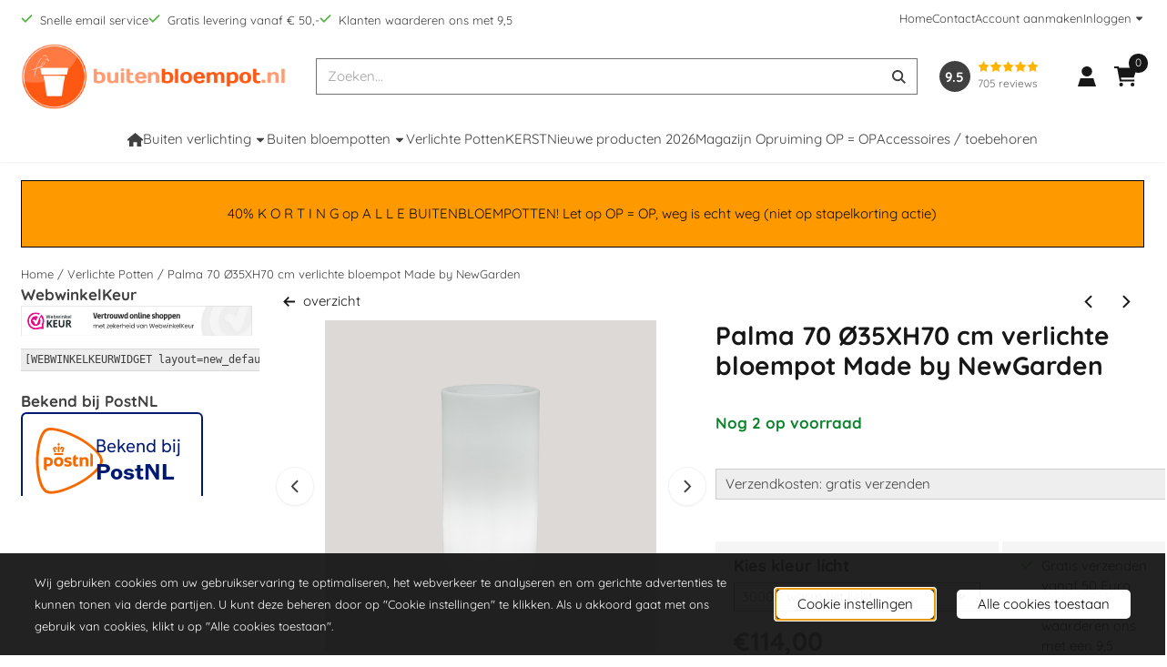

--- FILE ---
content_type: text/html; charset=UTF-8
request_url: https://www.buitenbloempot.nl/verlichte-potten/newgarden-palma-70-35xh70-cm-verlichte-bloempot
body_size: 19954
content:
<!DOCTYPE html> <html lang="nl" class="no-js"> <head> <meta http-equiv="content-type" content="text/html; charset=utf-8"/> <meta name="description" content="Newgarden Palma 70 ÁË35XH70 cm verlichte bloempot"/> <meta name="robots" content="index,follow"> <meta name="viewport" content="width=device-width, initial-scale=1, user-scalable=yes, maximum-scale=5" /> <meta name="google-site-verification" content="B9Ww5BuG1FsnyrytqBPz_9vPTYZRrCsMoNs5CAZegdw"/> <meta name="msvalidate.01" content="77A454B30216F83A5DA42723B5B70713"/> <title>Newgarden Palma 70 ÁË35XH70 cm verlichte bloempot</title> <base href="https://www.buitenbloempot.nl/"/> <link rel="dns-prefetch" href="https://fonts.gstatic.com/"> <link rel="dns-prefetch" href="https://cdn.shoptrader.com/"> <link rel="dns-prefetch" href="https://connect.facebook.net/"> <link rel="icon" href="https://www.buitenbloempot.nl/images/faviconimages/schermafbeelding-2016-01-07-om-09.09.05.png" type="image/x-icon"> <link rel="shortcut icon" type="image/x-icon" href="https://www.buitenbloempot.nl/images/faviconimages/schermafbeelding-2016-01-07-om-09.09.05.png"/> <link rel="canonical" href="https://www.buitenbloempot.nl/verlichte-potten/newgarden-palma-70-35xh70-cm-verlichte-bloempot"/> <script>
        window.translations = {
                        PRODUCT_CARD_ARIA_LABEL: 'Product: ',
            PRODUCT_PRIJS_ARIA_LABEL: 'Prijs: ',
                        SHOPPING_CART_BUTTON_ARIA_LABEL_1: 'Voeg ',
            SHOPPING_CART_BUTTON_ARIA_LABEL_2: ' toe aan winkelwagen',
            PRODUCT_PRIJS_KORTING_ARIA_LABEL_1: 'Van ',
            PRODUCT_PRIJS_KORTING_ARIA_LABEL_2: ' voor ',
                        SHOPPINGCART_ARIA_LIVE_QUANTITY_UPDATE_MESSAGE_BEGIN: 'Aantal van',
            SHOPPINGCART_ARIA_LIVE_QUANTITY_INCREASE_MESSAGE: 'is verhoogd naar',
            SHOPPINGCART_ARIA_LIVE_QUANTITY_DECREASE_MESSAGE: 'is verlaagd naar',
            SHOPPINGCART_ARIA_LIVE_DELETE_PRODUCT_MESSAGE: 'is verwijderd uit de winkelwagen.',
            SHOPPINGCART_ARIA_LIVE_QUANTITY_REFRESH_MESSAGE: 'is bijgewerkt naar'
        };
    </script> <style>
            @font-face{font-display:swap;font-family:'Quicksand';font-style:normal;font-weight:400;src:url(https://fonts.gstatic.com/s/quicksand/v37/6xK-dSZaM9iE8KbpRA_LJ3z8mH9BOJvgkP8o58m-wi40.woff2) format('woff2');unicode-range:U+0102-0103,U+0110-0111,U+0128-0129,U+0168-0169,U+01A0-01A1,U+01AF-01B0,U+0300-0301,U+0303-0304,U+0308-0309,U+0323,U+0329,U+1EA0-1EF9,U+20AB}@font-face{font-display:swap;font-family:'Quicksand';font-style:normal;font-weight:400;src:url(https://fonts.gstatic.com/s/quicksand/v37/6xK-dSZaM9iE8KbpRA_LJ3z8mH9BOJvgkP8o58i-wi40.woff2) format('woff2');unicode-range:U+0100-02BA,U+02BD-02C5,U+02C7-02CC,U+02CE-02D7,U+02DD-02FF,U+0304,U+0308,U+0329,U+1D00-1DBF,U+1E00-1E9F,U+1EF2-1EFF,U+2020,U+20A0-20AB,U+20AD-20C0,U+2113,U+2C60-2C7F,U+A720-A7FF}@font-face{font-display:swap;font-family:'Quicksand';font-style:normal;font-weight:400;src:url(https://fonts.gstatic.com/s/quicksand/v37/6xK-dSZaM9iE8KbpRA_LJ3z8mH9BOJvgkP8o58a-wg.woff2) format('woff2');unicode-range:U+0000-00FF,U+0131,U+0152-0153,U+02BB-02BC,U+02C6,U+02DA,U+02DC,U+0304,U+0308,U+0329,U+2000-206F,U+20AC,U+2122,U+2191,U+2193,U+2212,U+2215,U+FEFF,U+FFFD}@font-face{font-display:swap;font-family:'Quicksand';font-style:normal;font-weight:700;src:url(https://fonts.gstatic.com/s/quicksand/v37/6xK-dSZaM9iE8KbpRA_LJ3z8mH9BOJvgkBgv58m-wi40.woff2) format('woff2');unicode-range:U+0102-0103,U+0110-0111,U+0128-0129,U+0168-0169,U+01A0-01A1,U+01AF-01B0,U+0300-0301,U+0303-0304,U+0308-0309,U+0323,U+0329,U+1EA0-1EF9,U+20AB}@font-face{font-display:swap;font-family:'Quicksand';font-style:normal;font-weight:700;src:url(https://fonts.gstatic.com/s/quicksand/v37/6xK-dSZaM9iE8KbpRA_LJ3z8mH9BOJvgkBgv58i-wi40.woff2) format('woff2');unicode-range:U+0100-02BA,U+02BD-02C5,U+02C7-02CC,U+02CE-02D7,U+02DD-02FF,U+0304,U+0308,U+0329,U+1D00-1DBF,U+1E00-1E9F,U+1EF2-1EFF,U+2020,U+20A0-20AB,U+20AD-20C0,U+2113,U+2C60-2C7F,U+A720-A7FF}@font-face{font-display:swap;font-family:'Quicksand';font-style:normal;font-weight:700;src:url(https://fonts.gstatic.com/s/quicksand/v37/6xK-dSZaM9iE8KbpRA_LJ3z8mH9BOJvgkBgv58a-wg.woff2) format('woff2');unicode-range:U+0000-00FF,U+0131,U+0152-0153,U+02BB-02BC,U+02C6,U+02DA,U+02DC,U+0304,U+0308,U+0329,U+2000-206F,U+20AC,U+2122,U+2191,U+2193,U+2212,U+2215,U+FEFF,U+FFFD}#container_promotion_banner{font-family:Verdana,Helvetica,Arial,sans-serif;max-width:100%;border:1px solid #000;background-color:#f90;margin-bottom:20px;margin-top:20px}#anchor_promotion_banner{color:#0f0f0f;text-align:center}#owl-carousel-homepage .owl-dots .owl-dot.active span,#owl-carousel-homepage .owl-dots .owl-dot:hover span{background:##ff0000!important}div#slider-homepage{max-height:350px}.site-nav .dropdown-menu{border-top-left-radius:0;border-top-right-radius:0;border-top:none}.site-nav .dropdown-item{--bs-dropdown-item-padding-x:clamp(1rem, var(--site-nav-item-padding-x), 1.5rem)}.site-nav-item--level-0 .dropdown-menu.is-open,.site-nav-item--level-0:hover .dropdown-menu,.site-nav-item--level-0.js-hover .dropdown-menu{display:block}
        </style> <link rel="stylesheet" href="/themes/4000/css/abstracts/_print.css" media="print" crossorigin> <link rel="stylesheet" href="/themes/4000/css/abstracts/_variables_new.css?v=131.29641855666545124285" crossorigin> <link rel="stylesheet" href="/images/css/stApp-4000.css?v=131.29641855666545124285" crossorigin> <link rel="stylesheet" href="/themes/4000/css/stProduct-4000.css?v=131.29641855666545124285" crossorigin> <link rel="stylesheet" href="/themes/4000/css/homepagebuilder.css.signalize?controller=product&pageId=1156&v=131.29641855666545124285" crossorigin> <link rel="stylesheet" href="/themes/4000/css/icomoon.css?v=131.29641855666545124285" media="print" onload="this.media='all'" crossorigin> <script>
        window.dataLayer = window.dataLayer || [];

        function gtag(){
            dataLayer.push(arguments);
        }

        gtag('consent', 'default', {
            'ad_storage': 'granted',
            'ad_user_data': 'granted',
            'ad_personalization': 'granted',
            'analytics_storage': 'granted',
            'functionality_storage': 'granted',
            'personalization_storage': 'granted',
            'security_storage': 'granted',
        });
    </script> <script>(function (w, d, s, l, i) {
            w[l] = w[l] || []; w[l].push({
                'gtm.start':
                    new Date().getTime(), event: 'gtm.js'
            }); var f = d.getElementsByTagName(s)[0],
                j = d.createElement(s), dl = l != 'dataLayer' ? '&l=' + l : ''; j.async = true; j.src =
                'https://www.googletagmanager.com/gtm.js?id=' + i + dl; f.parentNode.insertBefore(j, f);
        })(window,document,'script','dataLayer','GTM-K6QXZRR');
    </script> <script type="application/ld+json">
            {
    "@context": "https://schema.org",
    "@type": "Organization",
    "@id": "https://www.buitenbloempot.nl#organization",
    "name": "Buitenbloempot.nl",
    "url": "https://www.buitenbloempot.nl",
    "description": "Buitenbloempot.nl staat niet alleen bekend om haar prachtige buitenbloempotten, maar ook om haar uitgebreide collectie tuinverlichting. Van de imposante Lola staande lampen van NewGarden tot de verfijnde tafellampjes van gerenommeerde merken zoals Sompex en Villeroy & Boch - wij hebben voor elk wat wils.  Dus, als u op zoek bent naar hoogwaardige buitenbloempotten en betoverende tuinverlichting, hoeft u niet verder te zoeken. Buitenbloempot.nl is dé bestemming waar stijl en functionaliteit samenkomen. Haal het beste uit uw buitenruimte en geef uw tuin de allure die het verdient. Ontdek vandaag nog ons assortiment en laat uw buitenruimte stralen met Buitenbloempot.nl!",
    "logo": "https://www.buitenbloempot.nl/images/shoplogoimages/2-oranje-logos-rgb-01.png",
    "address": {
        "@type": "PostalAddress",
        "streetAddress": "Provincialeweg 6",
        "postalCode": "4013 CL",
        "addressLocality": "Kapel Avezaath",
        "addressCountry": "NL"
    },
    "contactPoint": {
        "@type": "ContactPoint",
        "contactType": "customer service",
        "telephone": "+31(0)344 847995",
        "email": "info@buitenbloempot.nl"
    },
    "vatID": "NL001927572B84",
    "taxID": "71508643",
    "aggregateRating": {
        "@type": "AggregateRating",
        "ratingValue": 9.5,
        "reviewCount": 705,
        "bestRating": 10,
        "worstRating": 1
    },
    "sameAs": [
        "https://www.webwinkelkeur.nl/webshop/Buitenbloempot-nl_3350"
    ]
}
        </script> <script type="application/ld+json">
            {
    "@context": "https://schema.org",
    "@type": "WebSite",
    "@id": "https://www.buitenbloempot.nl#website",
    "url": "https://www.buitenbloempot.nl",
    "name": "Buitenbloempot.nl",
    "publisher": {
        "@id": "https://www.buitenbloempot.nl#organization"
    },
    "potentialAction": {
        "@type": "SearchAction",
        "target": {
            "@type": "EntryPoint",
            "urlTemplate": "https://www.buitenbloempot.nl/advanced_search_result.php?keywords={search_term_string}"
        },
        "query-input": "required name=search_term_string"
    }
}
        </script>
    
    
        
            <script type="application/ld+json">{
    "@context": "https://schema.org",
    "@graph": [
        {
            "@type": "Product",
            "@id": "https://www.buitenbloempot.nl/verlichte-potten/newgarden-palma-70-35xh70-cm-verlichte-bloempot#product",
            "isPartOf": {
                "@id": "https://www.buitenbloempot.nl#website"
            },
            "mainEntityOfPage": {
                "@type": "WebPage",
                "@id": "https://www.buitenbloempot.nl/verlichte-potten/newgarden-palma-70-35xh70-cm-verlichte-bloempot"
            },
            "name": "Palma 70 \u00d835XH70 cm verlichte bloempot Made by NewGarden",
            "image": [
                "https://www.buitenbloempot.nl/images/productimages/big/ng-palma-fr.jpeg",
                "https://www.buitenbloempot.nl/images/productimages/big/ngpalma70afmetingen.png",
                "https://www.buitenbloempot.nl/images/productimages/big/palma-2x.png",
                "https://www.buitenbloempot.nl/images/productimages/big/ngpalma70specs.png"
            ],
            "description": "NewGarden Palma 70, verlichte pot van wit kunststof met een hoogte 70 cm en een doorsnede van 35 cm. Deze verlichte bloempot is waterdicht (IP65) en is dus geschikt om op je terras of balkon te zetten. Deze verlichte pot is kompleet met E27 LED lamp en snoer met stekker. NewGarden Palma 70 is een bloempot en lamp in \u00e9\u00e9n. De LED lamp geeft een helder licht waardoor deze verlichte pot echt opvalt. De bloempot ziet er overdag uit als een moderne 'gewone' bloempot, maar verandert in het donker in een sfeervolle buitenlamp. De Palma 70 is vervaardigd uit kunststof en is daardoor onderhoudsvrij en eenvoudig schoon te maken.",
            "offers": {
                "@type": "Offer",
                "@id": "https://www.buitenbloempot.nl/verlichte-potten/newgarden-palma-70-35xh70-cm-verlichte-bloempot#offer",
                "price": "114.00",
                "priceCurrency": "EUR",
                "url": "https://www.buitenbloempot.nl/verlichte-potten/newgarden-palma-70-35xh70-cm-verlichte-bloempot",
                "itemCondition": "https://schema.org/NewCondition",
                "availability": "https://schema.org/InStock"
            },
            "gtin13": "8436047532655",
            "mpn": "LUMPM070OFNW",
            "sku": "LUMPM070OFNW",
            "brand": {
                "@type": "Brand",
                "name": "NewGarden"
            }
        },
        {
            "@type": "BreadcrumbList",
            "@id": "https://www.buitenbloempot.nl/verlichte-potten/newgarden-palma-70-35xh70-cm-verlichte-bloempot#breadcrumb",
            "itemListElement": [
                {
                    "@type": "ListItem",
                    "position": 1,
                    "name": "Home",
                    "item": "https://www.buitenbloempot.nl/"
                },
                {
                    "@type": "ListItem",
                    "position": 2,
                    "name": "Verlichte Potten",
                    "item": "https://www.buitenbloempot.nl/verlichte-potten/"
                },
                {
                    "@type": "ListItem",
                    "position": 3,
                    "name": "Palma 70 \u00d835XH70 cm verlichte bloempot Made by NewGarden",
                    "item": "https://www.buitenbloempot.nl/verlichte-potten/newgarden-palma-70-35xh70-cm-verlichte-bloempot"
                }
            ]
        }
    ]
}</script> <meta name="twitter:card" content="summary" /> <meta name="twitter:title" content="Newgarden Palma 70 ÁË35XH70 cm verlichte bloempot" /> <meta name="twitter:description" content="Newgarden Palma 70 ÁË35XH70 cm verlichte bloempot" /> <meta name="twitter:image" content="https://www.buitenbloempot.nl/images/productimages/big/ng-palma-fr.jpeg" /> <meta name="twitter:url" content="https://www.buitenbloempot.nl/verlichte-potten/newgarden-palma-70-35xh70-cm-verlichte-bloempot" /></head> <body id="st_product" class="verlichte-potten newgarden-palma-70-35xh70-cm-verlichte-bloempot not-logged-in "> <noscript> <iframe src="https://www.googletagmanager.com/ns.html?id=GTM-K6QXZRR" height="0" width="0" style="display:none;visibility:hidden"></iframe> </noscript> <a href="#main-content" class="skip-link_btn btn btn-dark">Ga naar hoofdinhoud</a> <a name="body-top"></a> <div class="page_placeholder_layover" id="page_placeholder_layover"> <img src="opc_loader.png" class="opc_loader" alt="" role="presentation"/> </div> <div id="cookieAriaLiveRegion" class="sr-only" aria-live="polite" aria-atomic="true"> <p id="cookieAriaLiveMessage">Cookievoorkeuren zijn momenteel gesloten.</p> </div><aside class="topmenu" aria-label="Topmenu"> <div class="bs-container d-flex" style="height:100%;"> <div class="topmenu-inner" id="menu_top"> <div class="topmenu-inner-col"> <div id="menu_top_content" class="topmenu-content"> <div class="st-usp-bar"><ul><li>Snelle email service</li><li>Gratis levering vanaf € 50,-</li><li>Klanten waarderen ons met 9,5</li></ul></div> </div> </div> <nav class="topmenu-inner-col" aria-label="Topmenu navigatie"> <ul class="topmenu-nav"> <li class="topmenu-nav-item topmenu-nav-item-1"><a href="https://www.buitenbloempot.nl/" target="_self">Home</a></li> <li class="topmenu-nav-item topmenu-nav-item-2"><a href="https://www.buitenbloempot.nl/contact/" target="_self">Contact</a></li> <li class="topmenu-nav-item topmenu-nav-item-3"><a href="https://www.buitenbloempot.nl/create_account.php" target="_self">Account aanmaken</a></li> </ul> <ul class="topmenu_login-box"> <li class="login-button"> <button href="https://www.buitenbloempot.nl/login.php" id="login-toggle" aria-haspopup="true" aria-controls="login-form" aria-expanded="false" class="loggedin btn-topmenu">
                Inloggen<span class="st-icon st-icon-style-sharp st-icon-caret-down"> <svg xmlns="http://www.w3.org/2000/svg" viewBox="0 0 320 512"> <path d="M320 224L160 384 0 224l0-32 320 0 0 32z"/> </svg> </span> </button> <div id="login-bar" class="dropdown-menu" role="form" aria-labelledby="login-toggle" hidden> <form name="login-bar" action="https://www.buitenbloempot.nl/login.php?action=process" method="post" enctype="application/x-www-form-urlencoded" autocomplete="off"> <input type="hidden" name="form_name" value="login-bar"> <div id="login-bar-email-adress"> <label for="loginBarEmail">E-mailadres:</label> <input type="email" name="email_address" class="form-control" id="loginBarEmail" autocomplete="username email"> </div> <div id="login-bar-password"> <label for="loginbarPassword">Wachtwoord</label> <input type="password" name="password" class="form-control" id="loginbarPassword" autocomplete="current-password"> </div> <div class="login-bar-submit"> <button type="submit" class="configuration_btn configuration_button configuration_button_general has_icon_left"> <span class="st-icon st-icon-style-sharp st-icon-user"> <svg xmlns="http://www.w3.org/2000/svg" viewBox="0 0 448 512"> <path d="M224 256c70.7 0 128-57.3 128-128S294.7 0 224 0S96 57.3 96 128s57.3 128 128 128zM448 512L384 304H64L0 512H448z"/> </svg> </span> <span class="button">Inloggen</span> </button> </div> <div id="login-bar-password-forgotten"> <a href="https://www.buitenbloempot.nl/password_forgotten.php" class="user_pass_forgotten text-decoration-underline">Wachtwoord vergeten?</a> </div> <div id="login-bar-create-account"> <a href="https://www.buitenbloempot.nl/create_account.php" class="user_create_account text-decoration-underline">Account aanmaken</a> </div> </form> </div> </li> </ul> </nav> </div> </div> </aside> <aside class="header-review-mobile header-review-mobile--wwk" aria-label="Klantwaardering"> <a href="https://www.webwinkelkeur.nl/webshop/Buitenbloempot-nl_3350" target="_blank" rel="noopener noreferrer" class="header-review-link d-flex"> <div class="header-review-mobile-content"> <div class="header-review-stars d-flex"> <span class="st-icon st-icon-style-sharp st-icon-star-full"> <svg xmlns="http://www.w3.org/2000/svg" viewBox="0 0 576 512"> <path d="M288.1 0l86.5 164 182.7 31.6L428 328.5 454.4 512 288.1 430.2 121.7 512l26.4-183.5L18.9 195.6 201.5 164 288.1 0z"/> </svg> </span> <span class="st-icon st-icon-style-sharp st-icon-star-full"> <svg xmlns="http://www.w3.org/2000/svg" viewBox="0 0 576 512"> <path d="M288.1 0l86.5 164 182.7 31.6L428 328.5 454.4 512 288.1 430.2 121.7 512l26.4-183.5L18.9 195.6 201.5 164 288.1 0z"/> </svg> </span> <span class="st-icon st-icon-style-sharp st-icon-star-full"> <svg xmlns="http://www.w3.org/2000/svg" viewBox="0 0 576 512"> <path d="M288.1 0l86.5 164 182.7 31.6L428 328.5 454.4 512 288.1 430.2 121.7 512l26.4-183.5L18.9 195.6 201.5 164 288.1 0z"/> </svg> </span> <span class="st-icon st-icon-style-sharp st-icon-star-full"> <svg xmlns="http://www.w3.org/2000/svg" viewBox="0 0 576 512"> <path d="M288.1 0l86.5 164 182.7 31.6L428 328.5 454.4 512 288.1 430.2 121.7 512l26.4-183.5L18.9 195.6 201.5 164 288.1 0z"/> </svg> </span> <span class="st-icon st-icon-style-sharp st-icon-star-full"> <svg xmlns="http://www.w3.org/2000/svg" viewBox="0 0 576 512"> <path d="M288.1 0l86.5 164 182.7 31.6L428 328.5 454.4 512 288.1 430.2 121.7 512l26.4-183.5L18.9 195.6 201.5 164 288.1 0z"/> </svg> </span> </div> <div class="header-review-mobile-score"> <p> <span class="header-review-mobile-score-value">9.5 / 10</span> van <span class="header-review-mobile-count">705</span> reviews
                </p> </div> </div> </a></aside><header class="site-header site-header-large site-header-large-logo-left" role="banner" aria-label="Website header"> <div class="bs-container"> <div class="site-header-inner row align-items-center justify-content-between"> <div class="col-auto col-logo d-flex align-items-center"> <a class="header-logo | d-flex justify-content-center align-items-center" style="height:100%;" href="https://www.buitenbloempot.nl/" > <img data-use-webp='no' fetchpriority='high' width='790' height='190' alt='buitenbloempot.nl Startpagina' style=' box-sizing:content-box;
            max-height:100px;
            max-width:300px;
            padding-top:8px;
            padding-bottom:8px;' class='header-logo-image' src='/images/shoplogoimages/2-oranje-logos-rgb-01.png' onerror='this.onerror=null; this.src="/images/placeholders/image_missing_vierkant.png";'> </a> </div> <div class="col"> <div class="site-header-searchbar"> <form name="advanced_search" action="https://www.buitenbloempot.nl/advanced_search_result.php" method="get" enctype="application/x-www-form-urlencoded"> <input type="hidden" name="form_name" value="advanced_search"> <label for="search" class="sr-only">Zoeken</label> <div class="input-group"> <input type="hidden" name="search_in_description" value="0"> <input type="hidden" name="Beschrijving" value="0"> <input type="hidden" name="Artikelnaam" value=true> <input type="hidden" name="Ean" value="1"> <input type="hidden" name="Sku" value="1"> <input type="hidden" name="Artikelnummer" value="1"> <input type="hidden" name="Tag" value="0"> <input type="hidden" name="inc_subcat" value="1"> <input name="keywords" type="search" value="" placeholder="Zoeken..." class="form-control form-control-visually-first" id="search"/> <button class="btn btn-icon btn-input-group" type="submit"> <span class="st-icon st-icon-style-sharp st-icon-magnifying-glass"> <svg xmlns="http://www.w3.org/2000/svg" viewBox="0 0 512 512"> <path d="M416 208c0 45.9-14.9 88.3-40 122.7L486.6 441.4 509.3 464 464 509.3l-22.6-22.6L330.7 376c-34.4 25.2-76.8 40-122.7 40C93.1 416 0 322.9 0 208S93.1 0 208 0S416 93.1 416 208zM208 352c79.5 0 144-64.5 144-144s-64.5-144-144-144S64 128.5 64 208s64.5 144 144 144z"/> </svg> </span> </button> </div> </form> <div class="overlay-searchbar"></div> </div> </div> <div class="col-auto d-flex justify-content-end"> <a href="https://www.webwinkelkeur.nl/webshop/Buitenbloempot-nl_3350" target="_blank" rel="noopener noreferrer" class="header-review-link d-flex"> <div class="header-review header-review--wwk d-flex align-items-center"> <div class="header-review-score d-flex justify-content-center align-items-center"> <span class="header-review-score-value d-flex">9.5</span> </div> <div class="header-review-rating-box d-flex flex-column justify-content-center"> <div class="header-review-stars"> <span class="st-icon st-icon-style-sharp st-icon-star-full"> <svg xmlns="http://www.w3.org/2000/svg" viewBox="0 0 576 512"> <path d="M288.1 0l86.5 164 182.7 31.6L428 328.5 454.4 512 288.1 430.2 121.7 512l26.4-183.5L18.9 195.6 201.5 164 288.1 0z"/> </svg> </span> <span class="st-icon st-icon-style-sharp st-icon-star-full"> <svg xmlns="http://www.w3.org/2000/svg" viewBox="0 0 576 512"> <path d="M288.1 0l86.5 164 182.7 31.6L428 328.5 454.4 512 288.1 430.2 121.7 512l26.4-183.5L18.9 195.6 201.5 164 288.1 0z"/> </svg> </span> <span class="st-icon st-icon-style-sharp st-icon-star-full"> <svg xmlns="http://www.w3.org/2000/svg" viewBox="0 0 576 512"> <path d="M288.1 0l86.5 164 182.7 31.6L428 328.5 454.4 512 288.1 430.2 121.7 512l26.4-183.5L18.9 195.6 201.5 164 288.1 0z"/> </svg> </span> <span class="st-icon st-icon-style-sharp st-icon-star-full"> <svg xmlns="http://www.w3.org/2000/svg" viewBox="0 0 576 512"> <path d="M288.1 0l86.5 164 182.7 31.6L428 328.5 454.4 512 288.1 430.2 121.7 512l26.4-183.5L18.9 195.6 201.5 164 288.1 0z"/> </svg> </span> <span class="st-icon st-icon-style-sharp st-icon-star-full"> <svg xmlns="http://www.w3.org/2000/svg" viewBox="0 0 576 512"> <path d="M288.1 0l86.5 164 182.7 31.6L428 328.5 454.4 512 288.1 430.2 121.7 512l26.4-183.5L18.9 195.6 201.5 164 288.1 0z"/> </svg> </span> </div> <div class="header-review-count"> <span>705 reviews</span> </div> </div> </div> </a> </div> <div class="col-auto d-flex justify-content-end"> <nav class="site-header-nav d-flex" aria-label="Gebruikersnavigatie"> <a href="https://www.buitenbloempot.nl/login.php" role="button" class="site-header-nav-item  " aria-label="Inloggen"> <span class="st-icon st-icon-style-sharp st-icon-user"> <svg xmlns="http://www.w3.org/2000/svg" viewBox="0 0 448 512"> <path d="M224 256c70.7 0 128-57.3 128-128S294.7 0 224 0S96 57.3 96 128s57.3 128 128 128zM448 512L384 304H64L0 512H448z"/> </svg> </span> </a> <div class="site-header-basket-wrapper basket_wrapper"> <div class="site-header-nav-item"> <a href="https://www.buitenbloempot.nl/shopping_cart.php" role="button" id="basket-toggle" class="basket-button" aria-controls="floating-basket" aria-expanded="false" aria-label="Winkelwagen bekijken, 0 items" aria-haspopup="true"> <span class="st-icon st-icon-style-sharp st-icon-cart-shopping"> <svg xmlns="http://www.w3.org/2000/svg" viewBox="0 0 576 512"> <path d="M24 0H0V48H24 76.1l60.3 316.5 3.7 19.5H160 488h24V336H488 179.9l-9.1-48H496L576 32H122l-2.4-12.5L115.9 0H96 24zM176 512a48 48 0 1 0 0-96 48 48 0 1 0 0 96zm336-48a48 48 0 1 0 -96 0 48 48 0 1 0 96 0z"/> </svg> </span> <span class="quantity" id="basket-count" data-bind="text: cartCount" aria-live="polite">0</span> </a> </div> <div class="floating_basket_wrapper dropdown-menu" id="floating-basket" aria-label="Winkelwagen overzicht" hidden> <div class="basket_content"> <a href="https://www.buitenbloempot.nl/shopping_cart.php" id="skip-to-checkout">Sla productlijst over en ga naar afrekenen</a> <table data-bind="visible: cartTable().length > 0" role="table" aria-label="Producten in winkelwagen"> <tbody data-bind="foreach: cartTable" role="rowgroup"> <tr role="row" data-bind="attr: { 'aria-labelledby': 'product-name-' + product_id(), 'aria-describedby': 'product-quantity-' + product_id() + ' product-price-' + product_id() }"> <td role="cell" class="product_image_cell"> <div class="product_image"> <img data-bind="attr: { src: image(), alt: name }"> </div> </td> <td role="cell" class="product_name_cell"> <p data-bind="attr: { 'id': 'product-name-' + product_id() }"><span data-bind="attr: { 'id': 'product-quantity-' + product_id() }, text: quantity"></span> x <a data-bind="attr: { href: url, 'aria-describedby': 'product-quantity-' + product_id() }, text: name"></a></p> <span data-bind="foreach: attributes, visible: attributes().length > 0"> <small><i>-&nbsp;<span data-bind="html: option_name() + ' ' + value_name()"></span></i></small><br> </span> <p data-bind="attr: { 'id': 'product-price-' + product_id() }, html: $root.currencyFormat.symbolLeft + stAppTools.number_format(parseFloat(total_price()) * parseFloat($root.currencyFormat.value), $root.currencyFormat.decimalPlaces, $root.currencyFormat.decimalPoint, $root.currencyFormat.thousandsPoint) + $root.currencyFormat.symbolRight"></p> </td> <td class="product_price_cell" data-bind="click: $parent.removeProduct"> <button aria-label="Verwijder dit product uit de winkelwagen" class="btn btn-transparent"> <span class="st-icon st-icon-style-sharp st-icon-trash"> <svg xmlns="http://www.w3.org/2000/svg" viewBox="0 0 448 512"> <path d="M144 0L128 32H0V96H448V32H320L304 0H144zM416 128H32L56 512H392l24-384z"/> </svg> </span> </button> </td> </tr> </tbody> </table> <span class="shopping-cart-empty" data-bind="visible: cartTable().length == 0">
            Uw winkelwagen is leeg
        </span> </div> <div class="clear"></div> <div class="floating_basket_total clearfix"> <span class="floating_basket_total_price" data-bind="html: cartValue"></span> <a id="btn-basket-checkout" href="https://www.buitenbloempot.nl/shopping_cart.php" class="configuration_btn configuration_button button configuration_button_submit has_icon_right" data-bind="visible: cartTable().length != 0" role="button"> <span class="button">Afrekenen</span> <span class="st-icon st-icon-style-sharp st-icon-arrow-right"> <svg xmlns="http://www.w3.org/2000/svg" viewBox="0 0 448 512"> <path d="M422.6 278.6L445.3 256l-22.6-22.6-144-144L256 66.7 210.8 112l22.6 22.6L322.8 224 32 224 0 224l0 64 32 0 290.7 0-89.4 89.4L210.8 400 256 445.3l22.6-22.6 144-144z"/> </svg> </span> </a> </div> </div> </div> </nav> </div> </div> </div> </header><header class="main-header-mobile" role="banner" aria-label="Website header"> <div class="header-mobile "> <div class="bs-container header-mobile-container"> <div class="header-mobile-col" style="flex:1;"> <div class="header-mobile-icon menu-icon" tabindex="0" role="button" aria-controls="mobile_menu" aria-expanded="false"> <span class="st-icon st-icon-style-sharp st-icon-bars"> <svg xmlns="http://www.w3.org/2000/svg" viewBox="0 0 448 512"> <path d="M0 64H448v64H0V64zM0 224H448v64H0V224zM448 384v64H0V384H448z"/> </svg> </span></div> </div> <div class="header-mobile-col"> <div id="mobile_menu_logo" class="header-mobile-logo"> <a class="header-mobile-logo-link" href=https://www.buitenbloempot.nl/> <img data-use-webp='no' width='790' height='190' fetchpriority='high' alt='buitenbloempot.nl Startpagina' class='header-mobile-logo-image' src='/images/shoplogoimages/2-oranje-logos-rgb-01.png' onerror='this.onerror=null; this.src="/images/placeholders/image_missing_vierkant.png";'> </a> </div> </div> <nav class="header-mobile-col justify-content-end" style="flex:1;" id="mobile_menu_show_quantity_JS" aria-label="Gebruikersnavigatie"> <div class="header-mobile-icon account-icon"> <a href="https://www.buitenbloempot.nl/account.php"> <span class="st-icon st-icon-style-sharp st-icon-user"> <svg xmlns="http://www.w3.org/2000/svg" viewBox="0 0 448 512"> <path d="M224 256c70.7 0 128-57.3 128-128S294.7 0 224 0S96 57.3 96 128s57.3 128 128 128zM448 512L384 304H64L0 512H448z"/> </svg> </span> </a> </div> <div class="header-mobile-icon shopping-icon"> <a href="https://www.buitenbloempot.nl/shopping_cart.php"> <span class="st-icon st-icon-style-sharp st-icon-cart-shopping"> <svg xmlns="http://www.w3.org/2000/svg" viewBox="0 0 576 512"> <path d="M24 0H0V48H24 76.1l60.3 316.5 3.7 19.5H160 488h24V336H488 179.9l-9.1-48H496L576 32H122l-2.4-12.5L115.9 0H96 24zM176 512a48 48 0 1 0 0-96 48 48 0 1 0 0 96zm336-48a48 48 0 1 0 -96 0 48 48 0 1 0 96 0z"/> </svg> </span> <span class="quantity" data-bind="text: cartCount"></span> </a> </div> <div class="header-mobile-icon js-toggle-mobile-searchbar | search-icon"> <a> <span class="st-icon st-icon-style-sharp st-icon-magnifying-glass"> <svg xmlns="http://www.w3.org/2000/svg" viewBox="0 0 512 512"> <path d="M416 208c0 45.9-14.9 88.3-40 122.7L486.6 441.4 509.3 464 464 509.3l-22.6-22.6L330.7 376c-34.4 25.2-76.8 40-122.7 40C93.1 416 0 322.9 0 208S93.1 0 208 0S416 93.1 416 208zM208 352c79.5 0 144-64.5 144-144s-64.5-144-144-144S64 128.5 64 208s64.5 144 144 144z"/> </svg> </span> </a> </div> </nav> </div> </div> <div class="header-mobile-search js-header-mobile-search"> <div class="bs-container"> <div class="mobile-searchbox"> <form name="advanced_search" action="https://www.buitenbloempot.nl/advanced_search_result.php" method="get" enctype="application/x-www-form-urlencoded"> <input type="hidden" name="form_name" value="advanced_search"> <label for="sqr_mobile_search" class="sr-only">Zoeken</label> <div class="input-group"> <input type="hidden" name="search_in_description" value="0"> <input type="hidden" name="inc_subcat" value="1"> <input name="keywords" type="search" value="" placeholder="Zoeken..." class="form-control form-control-visually-first" id="sqr_mobile_search"/> <button class="btn btn-icon btn-input-group" type="submit"> <span class="st-icon st-icon-style-sharp st-icon-magnifying-glass"> <svg xmlns="http://www.w3.org/2000/svg" viewBox="0 0 512 512"> <path d="M416 208c0 45.9-14.9 88.3-40 122.7L486.6 441.4 509.3 464 464 509.3l-22.6-22.6L330.7 376c-34.4 25.2-76.8 40-122.7 40C93.1 416 0 322.9 0 208S93.1 0 208 0S416 93.1 416 208zM208 352c79.5 0 144-64.5 144-144s-64.5-144-144-144S64 128.5 64 208s64.5 144 144 144z"/> </svg> </span> </button> </div> </form> </div> </div> </div> <div id="mobile_menu_overlay" class=""></div> <nav id="mobile_menu_container" class=" " aria-label="Mobiele navigatie"> <div id="mobile_menu" class="mobile_menu" role="navigation"> <section id="mobile_menu_info" class="header-mobile-open" aria-label="Mobiele navigatie header"> <div class="bs-container header-mobile-container"> <p class="mobile-menu-header">Menu</p> <button id="mobile_menu_close" class="btn btn-transparent header-mobile-icon menu-close" aria-label="Sluit menu" type="button"> <span class="st-icon st-icon-style-sharp st-icon-xmark"> <svg xmlns="http://www.w3.org/2000/svg" viewBox="0 0 320 512"> <path d="M294.6 166.6L317.3 144 272 98.7l-22.6 22.6L160 210.7 70.6 121.4 48 98.7 2.7 144l22.6 22.6L114.7 256 25.4 345.4 2.7 368 48 413.3l22.6-22.6L160 301.3l89.4 89.4L272 413.3 317.3 368l-22.6-22.6L205.3 256l89.4-89.4z"/> </svg> </span> </button> </div> </section> <section id="mobile_nav_container" aria-label="Mobiele navigatie"> <div class="mobile_menu_extra_items"> </div> <nav id="categories" class="categories_box mobile_box" aria-label="Primaire navigatie"> <ul class="mobile-menu-list box_content"> <li class="menu-header parent-item" id="dmrp_0"> <a class="item" href="https://www.buitenbloempot.nl/">
                            Home
                        </a> </li> <li class="menu-header parent-item" id="dmm_80"> <a class="item menu-toggle" aria-expanded="false" aria-controls="submenu-cat-80" role="button" target="_self" href="https://www.buitenbloempot.nl/buiten-verlichting/">
                                Buiten verlichting
                            </a> <button class="submenu-toggle" aria-controls="submenu-cat-80" aria-expanded="false" aria-label='Toon submenu voor Buiten verlichting'> <span class="expand expandable-item show-chevron-right"><span class='st-icon st-icon-chevron-down fa-icon fa-icon-chevron-down'></span><span class='st-icon st-icon-chevron-right fa-icon fa-icon-chevron-right'></span></span></button><ul class="menu-content buiten_verlichting parent-item" id="submenu-cat-80" hidden> <li class="menu-header " id="dmrp_21"> <a class="item" href="https://www.buitenbloempot.nl/buiten-verlichting/buitenverlichting/" target="_self"> <span style="margin-left: 0px; margin-right: .5rem;"><span class='st-icon fa-icon fa-icon-caret-right'></span></span>Alle Verlichting      </a></li> <li class="menu-header " id="dmrp_27"> <a class="item" href="https://www.buitenbloempot.nl/buiten-verlichting/lola-newgarden-verlichting/" target="_self"> <span style="margin-left: 0px; margin-right: .5rem;"><span class='st-icon fa-icon fa-icon-caret-right'></span></span>NewGarden verlichting      </a></li> <li class="menu-header " id="dmrp_75"> <a class="item" href="https://www.buitenbloempot.nl/buiten-verlichting/tafellampjes-voor-buiten-en-binnen/" target="_self"> <span style="margin-left: 0px; margin-right: .5rem;"><span class='st-icon fa-icon fa-icon-caret-right'></span></span>Tafellampjes      </a></li> <li class="menu-header " id="dmrp_76"> <a class="item" href="https://www.buitenbloempot.nl/buiten-verlichting/sompex-design/" target="_self"> <span style="margin-left: 0px; margin-right: .5rem;"><span class='st-icon fa-icon fa-icon-caret-right'></span></span>Sompex Design      </a></li> <li class="menu-header " id="dmrp_28"> <a class="item" href="https://www.buitenbloempot.nl/buiten-verlichting/cazador-del-sol-zonnevanger/" target="_self"> <span style="margin-left: 0px; margin-right: .5rem;"><span class='st-icon fa-icon fa-icon-caret-right'></span></span>Cazador -del-sol      </a></li> <li class="menu-header " id="dmrp_29"> <a class="item" href="https://www.buitenbloempot.nl/buiten-verlichting/verlichte-objecten/" target="_self"> <span style="margin-left: 0px; margin-right: .5rem;"><span class='st-icon fa-icon fa-icon-caret-right'></span></span>Verlichte Objecten      </a></li> <li class="menu-header " id="dmrp_30"> <a class="item" href="https://www.buitenbloempot.nl/buiten-verlichting/solar-tuinverlichting/" target="_self"> <span style="margin-left: 0px; margin-right: .5rem;"><span class='st-icon fa-icon fa-icon-caret-right'></span></span>Solar buitenlampen      </a></li> <li class="menu-header " id="dmrp_81"> <a class="item" href="https://www.buitenbloempot.nl/buiten-verlichting/hanglampen/" target="_self"> <span style="margin-left: 0px; margin-right: .5rem;"><span class='st-icon fa-icon fa-icon-caret-right'></span></span>Hanglampen      </a></li></ul></li> <li class="menu-header parent-item" id="dmm_79"> <a class="item menu-toggle" aria-expanded="false" aria-controls="submenu-cat-79" role="button" target="_self" href="https://www.buitenbloempot.nl/buiten-bloempotten/">
                                Buiten bloempotten
                            </a> <button class="submenu-toggle" aria-controls="submenu-cat-79" aria-expanded="false" aria-label='Toon submenu voor Buiten bloempotten'> <span class="expand expandable-item show-chevron-right"><span class='st-icon st-icon-chevron-down fa-icon fa-icon-chevron-down'></span><span class='st-icon st-icon-chevron-right fa-icon fa-icon-chevron-right'></span></span></button><ul class="menu-content buiten_bloempotten parent-item" id="submenu-cat-79" hidden> <li class="menu-header " id="dmrp_23"> <a class="item" href="https://www.buitenbloempot.nl/buiten-bloempotten/alle-buiten-bloempotten/" target="_self"> <span style="margin-left: 0px; margin-right: .5rem;"><span class='st-icon fa-icon fa-icon-caret-right'></span></span>Alle buiten bloempotten      </a></li> <li class="menu-header " id="dmrp_33"> <a class="item" href="https://www.buitenbloempot.nl/buiten-bloempotten/balkon-bloempotten/" target="_self"> <span style="margin-left: 0px; margin-right: .5rem;"><span class='st-icon fa-icon fa-icon-caret-right'></span></span>Wand/Balkon bloempotten      </a></li> <li class="menu-header " id="dmrp_43"> <a class="item" href="https://www.buitenbloempot.nl/buiten-bloempotten/kubus-potten/" target="_self"> <span style="margin-left: 0px; margin-right: .5rem;"><span class='st-icon fa-icon fa-icon-caret-right'></span></span>Kubus Potten      </a></li> <li class="menu-header " id="dmrp_35"> <a class="item" href="https://www.buitenbloempot.nl/buiten-bloempotten/artevasi-buiten-plantenbakken/" target="_self"> <span style="margin-left: 0px; margin-right: .5rem;"><span class='st-icon fa-icon fa-icon-caret-right'></span></span>Artevasi made in Portugal      </a></li> <li class="menu-header " id="dmrp_31"> <a class="item" href="https://www.buitenbloempot.nl/buiten-bloempotten/euro3plast-buiten-bloempotten/" target="_self"> <span style="margin-left: 0px; margin-right: .5rem;"><span class='st-icon fa-icon fa-icon-caret-right'></span></span>Euro3Plast made in Italy      </a></li></ul></li> <li class="menu-header parent-item" id="dmm_26"> <a class="item menu-toggle" aria-expanded="false" aria-controls="submenu-cat-26" role="button" target="_self" href="https://www.buitenbloempot.nl/verlichte-potten/">
                                Verlichte Potten
                            </a> </li> <li class="menu-header parent-item" id="dmm_46"> <a class="item menu-toggle" aria-expanded="false" aria-controls="submenu-cat-46" role="button" target="_self" href="https://www.buitenbloempot.nl/kerst/">
                                KERST
                            </a> </li> <li class="menu-header parent-item" id="dmm_17"> <a class="item menu-toggle" aria-expanded="false" aria-controls="submenu-cat-17" role="button" target="_self" href="https://www.buitenbloempot.nl/nieuw/">
                                Nieuwe producten 2026
                            </a> </li> <li class="menu-header parent-item" id="dmm_18"> <a class="item menu-toggle" aria-expanded="false" aria-controls="submenu-cat-18" role="button" target="_self" href="https://www.buitenbloempot.nl/mega-sale-buitenverlichting-en-buitenbloempotten/">
                                Magazijn Opruiming OP = OP
                            </a> </li> <li class="menu-header parent-item" id="dmm_20"> <a class="item menu-toggle" aria-expanded="false" aria-controls="submenu-cat-20" role="button" target="_self" href="https://www.buitenbloempot.nl/accessoires---toebehoren/">
                                Accessoires / toebehoren
                            </a> </li> </ul> </nav> <input type="hidden" name="MOBILE_SHOW_CATEGORIES_ONLY" value="true"> </section> </div> </nav> </header><nav class="site-nav site-nav-header-big" aria-label="Primaire navigatie"> <div class="bs-container site-nav-container"> <ul class="site-nav-inner site-nav--justify-content-center"><li class="item-insert-jquery droppable | site-nav-item--level-0"> <a class="site-nav-item-link site-nav-item-link--level-0 home-icon" href="/" aria-label='Startpagina'> <span class="st-icon st-icon-style-sharp st-icon-house"> <svg xmlns="http://www.w3.org/2000/svg" viewBox="0 0 576 512"> <path d="M511.8 287.6l64.2 0 0-47.6L288.4 0 0 240l0 47.6 64.1 0 0 224.4L224 512l0-160 128 0 0 160 160.8 0-1-224.4z"/> </svg> </span> </a> </li> <li class="item2 droppable | site-nav-item site-nav-item--level-0"> <a class="site-nav-item-link site-nav-item-link--level-0" role="button" aria-haspopup="true" aria-expanded="false" aria-controls="submenu-buiten-verlichting" id="nav-buiten-verlichting" href="https://www.buitenbloempot.nl/buiten-verlichting/"><span>Buiten verlichting</span><span class='st-icon fa-icon fa-icon-caret-down'></span></a> <ul class="dropdown-menu menu-dropdown" id="submenu-buiten-verlichting" hidden role="menu"> <li class="item0 menu-backlink"> <a class="dropdown-item" href="https://www.buitenbloempot.nl/buiten-verlichting/" target="_self">Alles in Buiten verlichting</a> <li class="item1"> <a class="dropdown-item" target="_self" href="https://www.buitenbloempot.nl/buiten-verlichting/buitenverlichting/">Alle Verlichting</a> </li> <li class="item2"> <a class="dropdown-item" target="_self" href="https://www.buitenbloempot.nl/buiten-verlichting/lola-newgarden-verlichting/">NewGarden verlichting</a> </li> <li class="item3"> <a class="dropdown-item" target="_self" href="https://www.buitenbloempot.nl/buiten-verlichting/tafellampjes-voor-buiten-en-binnen/">Tafellampjes</a> </li> <li class="item4"> <a class="dropdown-item" target="_self" href="https://www.buitenbloempot.nl/buiten-verlichting/sompex-design/">Sompex Design</a> </li> <li class="item5"> <a class="dropdown-item" target="_self" href="https://www.buitenbloempot.nl/buiten-verlichting/cazador-del-sol-zonnevanger/">Cazador -del-sol</a> </li> <li class="item6"> <a class="dropdown-item" target="_self" href="https://www.buitenbloempot.nl/buiten-verlichting/verlichte-objecten/">Verlichte Objecten</a> </li> <li class="item7"> <a class="dropdown-item" target="_self" href="https://www.buitenbloempot.nl/buiten-verlichting/solar-tuinverlichting/">Solar buitenlampen</a> </li> <li class="item8"> <a class="dropdown-item" target="_self" href="https://www.buitenbloempot.nl/buiten-verlichting/hanglampen/">Hanglampen</a> </li> </ul></li> <li class="item3 droppable | site-nav-item site-nav-item--level-0"> <a class="site-nav-item-link site-nav-item-link--level-0" role="button" aria-haspopup="true" aria-expanded="false" aria-controls="submenu-buiten-bloempotten" id="nav-buiten-bloempotten" href="https://www.buitenbloempot.nl/buiten-bloempotten/"><span>Buiten bloempotten</span><span class='st-icon fa-icon fa-icon-caret-down'></span></a> <ul class="dropdown-menu menu-dropdown" id="submenu-buiten-bloempotten" hidden role="menu"> <li class="item0 menu-backlink"> <a class="dropdown-item" href="https://www.buitenbloempot.nl/buiten-bloempotten/" target="_self">Alles in Buiten bloempotten</a> <li class="item1"> <a class="dropdown-item" target="_self" href="https://www.buitenbloempot.nl/buiten-bloempotten/alle-buiten-bloempotten/">Alle buiten bloempotten</a> </li> <li class="item2"> <a class="dropdown-item" target="_self" href="https://www.buitenbloempot.nl/buiten-bloempotten/balkon-bloempotten/">Wand/Balkon bloempotten</a> </li> <li class="item3"> <a class="dropdown-item" target="_self" href="https://www.buitenbloempot.nl/buiten-bloempotten/kubus-potten/">Kubus Potten</a> </li> <li class="item4"> <a class="dropdown-item" target="_self" href="https://www.buitenbloempot.nl/buiten-bloempotten/artevasi-buiten-plantenbakken/">Artevasi made in Portugal</a> </li> <li class="item5"> <a class="dropdown-item" target="_self" href="https://www.buitenbloempot.nl/buiten-bloempotten/euro3plast-buiten-bloempotten/">Euro3Plast made in Italy</a> </li> </ul></li><li class="item4 | site-nav-item--level-0"><a class="site-nav-item-link site-nav-item-link--level-0" href="https://www.buitenbloempot.nl/verlichte-potten/"><span>Verlichte Potten</span></a></li><li class="item5 | site-nav-item--level-0"><a class="site-nav-item-link site-nav-item-link--level-0" href="https://www.buitenbloempot.nl/kerst/"><span>KERST</span></a></li><li class="item6 | site-nav-item--level-0"><a class="site-nav-item-link site-nav-item-link--level-0" href="https://www.buitenbloempot.nl/nieuw/"><span>Nieuwe producten 2026</span></a></li><li class="item7 | site-nav-item--level-0"><a class="site-nav-item-link site-nav-item-link--level-0" href="https://www.buitenbloempot.nl/mega-sale-buitenverlichting-en-buitenbloempotten/"><span>Magazijn Opruiming OP = OP</span></a></li><li class="item8 | site-nav-item--level-0"><a class="site-nav-item-link site-nav-item-link--level-0" href="https://www.buitenbloempot.nl/accessoires---toebehoren/"><span>Accessoires / toebehoren</span></a></li></ul> </div> </nav><div class="wrapper content" id="wrapper_promotion_banner"> <div class="container" id="container_promotion_banner"> <a href="https://www.buitenbloempot.nl/buiten-bloempotten/alle-buiten-bloempotten/" id="anchor_promotion_banner">40% K O R T I N G op A L L E BUITENBLOEMPOTTEN! Let op OP = OP, weg is echt weg (niet op stapelkorting actie)</a> </div> </div><main id="main-content" role="main" aria-label="Hoofdinhoud"><div class="wrapper wrapper-breadcrumbs"> <div class="container" style="padding-bottom: 0;"> <nav id="breadcrums" class="breadcrumbs-scroll-container" aria-label="Broodkruimelnavigatie"> <ol class="breadcrumbs-listing"> <li class="breadcrumb"><a href="https://www.buitenbloempot.nl/" class="crumb breadcrumb trail"><span>Home</span></a></li><li class="raquo" aria-hidden="true">/</li><li class="breadcrumb"><a href="https://www.buitenbloempot.nl/verlichte-potten/" class="crumb breadcrumb trail"><span>Verlichte Potten</span></a></li><li class="raquo" aria-hidden="true">/</li><li class="breadcrumb"><a href="https://www.buitenbloempot.nl/verlichte-potten/newgarden-palma-70-35xh70-cm-verlichte-bloempot" class="crumb breadcrumb trail"><span>Palma 70 Ø35XH70 cm verlichte bloempot Made by NewGarden</span></a></li> <div class="clear"></div> </ol> </nav> </div> </div><div class="wrapper content productPagina  col_left    bigScreen productsHasBorder overview_products_col_5"> <div class="container"> <input type="hidden" id="overview_products_col" value="5" /> <input type="hidden" id="image_dimensions" value="Vierkant" /> <input type="hidden" id="stock_check_hidden" value="true" /> <input type="hidden" id="winkelwagen_popup_hidden" value="true" /> <input type="hidden" id="basket_tekst_hidden" value="Icon" /> <input type="hidden" id="prijzen_zichtbaar_inloggen_hidden" value="-,--" /> <aside id="column_left" class="connectedSortable" aria-label="Zijkolom met aanvullende functies"> <a href="#content" class="skip-link">Sla zijkolom over en ga meteen naar de hoofdinhoud</a> <div id="BOX_HEADING_webwinkelkeur" class="box BOX_HEADING_webwinkelkeur_box"> <div class="box_top"><p>WebwinkelKeur</p></div> <div class="clear"></div> <div class="box_content"> <p><a class="webwinkelkeurPopup" href="https://www.webwinkelkeur.nl/webshop/Buitenbloempot-nl_3350" target="_blank" title="Keurmerk webwinkel"><img src="https://dashboard.webwinkelkeur.nl/banners/10/3350/1652997600.svg" alt="Keurmerk webwinkel" width="468" height="60"></a></p><pre id="ubb_widget">[WEBWINKELKEURWIDGET layout=new_default theme=dark color=#33B103 show=yes view=slider amount=3 width=manual width_amount=250px height=250px interval=5000 language=nld]</pre> </div> </div> <div id="BOX_HEADING_bekendbijpostnl" class="box BOX_HEADING_bekendbijpostnl_box"> <div class="box_top"><p>Bekend bij PostNL</p></div> <div class="clear"></div> <div class="box_content"> <p><iframe src="https://bekendbij.postnl.nl/widget/retrieve-widget.html?id=50686775&theme=light" width="200" height="92" frameborder="0" scrolling="no" allowtransparency="true"></iframe></p><p> </p> </div> </div> </aside> <div id="content" class="col_left  ">
    <script>
        window.dataLayer = window.dataLayer || [];
        window.dataLayer.push({
            event: 'view_item',
            currency: 'EUR',
            ecommerce: {
                items: [{
                    item_name: 'Palma 70 Ø35XH70 cm verlichte bloempot Made by NewGarden',
                    item_id: '1156',
                    item_brand: 'NewGarden',
                    price: 94.2149,
                    original_price: 94.2149,
                    discount: 0,
                                                                        item_category: 'Verlichte Potten',
                                                            }]
            }
        });
    </script> <form name="cart_quantity" action="https://www.buitenbloempot.nl/verlichte-potten/newgarden-palma-70-35xh70-cm-verlichte-bloempot?action=add_product" method="post" enctype="application/x-www-form-urlencoded"> <input type="hidden" name="form_name" value="cart_quantity"> <div id="productinfo_previous_next" class="clearfix"> <div class="back_to_listing"> <a href="" class="btn btn-transparent has_icon_left"> <span class="st-icon st-icon-style-sharp st-icon-arrow-left"> <svg xmlns="http://www.w3.org/2000/svg" viewBox="0 0 448 512"> <path d="M25.4 278.6L2.7 256l22.6-22.6 144-144L192 66.7 237.2 112l-22.6 22.6L125.2 224 416 224l32 0 0 64-32 0-290.7 0 89.4 89.4L237.2 400 192 445.3l-22.6-22.6-144-144z"/> </svg> </span> <span>overzicht</span> </a> </div> <div class="productinfo_previous-next"> <div class="productinfo_previous"> <a href="https://www.buitenbloempot.nl/verlichte-potten/newgarden-camelia-40-39xh39-cm-verlichte-bloempot" title="Vorige" aria-label="Naar vorige product" class="btn btn-icon btn-transparent"> <span class="st-icon st-icon-style-sharp st-icon-chevron-left"> <svg xmlns="http://www.w3.org/2000/svg" viewBox="0 0 384 512"> <path d="M18.7 256l22.6 22.6 192 192L256 493.3 301.3 448l-22.6-22.6L109.3 256 278.6 86.6 301.3 64 256 18.7 233.4 41.4l-192 192L18.7 256z"/> </svg> </span> </a> </div> <div class="productinfo_next"> <a href="https://www.buitenbloempot.nl/verlichte-potten/8-season-shining-drum-45-cm-verlichte-bijzettafel-kruk-pot--32359" title="Volgende" aria-label="Naar volgende product" class="btn btn-icon btn-transparent"> <span class="st-icon st-icon-style-sharp st-icon-chevron-right"> <svg xmlns="http://www.w3.org/2000/svg" viewBox="0 0 384 512"> <path d="M365.3 256l-22.6 22.6-192 192L128 493.3 82.7 448l22.6-22.6L274.7 256 105.4 86.6 82.7 64 128 18.7l22.6 22.6 192 192L365.3 256z"/> </svg> </span> </a> </div> </div> </div> <div class="productinfo"> <div id="productinfo_right_column" class="productinfo_advanced_cols"> <div class="productinfo_advanced-image_col"> <a href="#productinfo_right_column" class="skip-link">Sla de productafbeeldingen over en ga naar de productinformatie</a> <div class="productinfo_imagecontainer"> <div class="swiper productinfo-image js-productinfo-carousel"> <div class="swiper-wrapper"> <div class="swiper-slide productinfo-image-item productimage-aspect-ratio"> <a class="popup productinfo-image-popup-link" href="/images/productimages/big/ng-palma-fr.jpeg"> <img class="products_subimage1" width="355" height="355" data-image="ng-palma-fr.jpeg" src="/images/productimages/big/ng-palma-fr.jpeg" title="Palma 70 Ø35XH70 cm verlichte bloempot Made by NewGarden" alt="Palma 70 Ø35XH70 cm verlichte bloempot Made by NewGarden" border="0" loading="eager" fetchpriority="high" /> </a> </div> <div class="swiper-slide productinfo-image-item productimage-aspect-ratio"> <a class="popup productinfo-image-popup-link" href="/images/productimages/big/ngpalma70afmetingen.png"> <img class="products_subimage1" width="270" height="355" data-image="ngpalma70afmetingen.png" src="/images/productimages/big/ngpalma70afmetingen.png" title="Palma 70 Ø35XH70 cm verlichte bloempot Made by NewGarden" alt="Palma 70 Ø35XH70 cm verlichte bloempot Made by NewGarden" border="0" loading="lazy" fetchpriority="low" /> </a> </div> <div class="swiper-slide productinfo-image-item productimage-aspect-ratio"> <a class="popup productinfo-image-popup-link" href="/images/productimages/big/palma-2x.png"> <img class="products_subimage1" width="218" height="218" data-image="palma-2x.png" src="/images/productimages/big/palma-2x.png" title="Palma 70 Ø35XH70 cm verlichte bloempot Made by NewGarden" alt="Palma 70 Ø35XH70 cm verlichte bloempot Made by NewGarden" border="0" loading="lazy" fetchpriority="low" /> </a> </div> <div class="swiper-slide productinfo-image-item productimage-aspect-ratio"> <a class="popup productinfo-image-popup-link" href="/images/productimages/big/ngpalma70specs.png"> <img class="products_subimage1" width="355" height="89" data-image="ngpalma70specs.png" src="/images/productimages/big/ngpalma70specs.png" title="Palma 70 Ø35XH70 cm verlichte bloempot Made by NewGarden" alt="Palma 70 Ø35XH70 cm verlichte bloempot Made by NewGarden" border="0" loading="lazy" fetchpriority="low" /> </a> </div> </div> <div class="swiper-button-next swiper-inline-navigation-btn"></div> <div class="swiper-button-prev swiper-inline-navigation-btn"></div> </div> <div thumbsSlider="" class="swiper productinfo-thumbs js-productinfo-thumbs" style="--number-of-thumbs: 4"> <div class="swiper-wrapper "> <div class="swiper-slide "> <img class="productinfo-thumbs-image productimage-aspect-ratio" width="355" height="355" data-image="ng-palma-fr.jpeg" src="/images/productimages/smaller/ng-palma-fr.jpeg" title="Palma 70 Ø35XH70 cm verlichte bloempot Made by NewGarden" alt="Palma 70 Ø35XH70 cm verlichte bloempot Made by NewGarden" border="0" loading="lazy" /> </div> <div class="swiper-slide "> <img class="productinfo-thumbs-image productimage-aspect-ratio" width="270" height="355" data-image="ngpalma70afmetingen.png" src="/images/productimages/smaller/ngpalma70afmetingen.png" title="Palma 70 Ø35XH70 cm verlichte bloempot Made by NewGarden" alt="Palma 70 Ø35XH70 cm verlichte bloempot Made by NewGarden" border="0" loading="lazy" /> </div> <div class="swiper-slide "> <img class="productinfo-thumbs-image productimage-aspect-ratio" width="218" height="218" data-image="palma-2x.png" src="/images/productimages/smaller/palma-2x.png" title="Palma 70 Ø35XH70 cm verlichte bloempot Made by NewGarden" alt="Palma 70 Ø35XH70 cm verlichte bloempot Made by NewGarden" border="0" loading="lazy" /> </div> <div class="swiper-slide "> <img class="productinfo-thumbs-image productimage-aspect-ratio" width="355" height="89" data-image="ngpalma70specs.png" src="/images/productimages/smaller/ngpalma70specs.png" title="Palma 70 Ø35XH70 cm verlichte bloempot Made by NewGarden" alt="Palma 70 Ø35XH70 cm verlichte bloempot Made by NewGarden" border="0" loading="lazy" /> </div> </div> </div> </div> </div> <div class="productinfo_advanced-info_cols"> <div class="productinfo_advanced_title-and-description"> <div class="productinfo_header"> <header class="productinfo_name"> <h1 class="productinfo_name_heading">Palma 70 Ø35XH70 cm verlichte bloempot Made by NewGarden</h1> </header> </div> <div class="productinfo_short_description"> <div class="content_section"> <p>&nbsp;</p><p><span class="text-big" style="color:hsl( 136, 84%, 28% );"><strong>Nog 2 op voorraad</strong></span></p><p>&nbsp;</p><div style="background-color:#eee;border:1px solid #ccc;padding:5px 10px;">Verzendkosten: gratis verzenden</div><p>&nbsp;</p> </div> </div> </div> <div class="info-col"> <div class="productinfo_extra"> <input type="hidden" id="products_id" value="1156" /> </div> <div class="productinfo_price_box  "> <div class="productinfo_options"> <div id="productinfo_attributes"> <div class="productinfo_attribute "> <p class="h4 optie_select_strong option_3">Kies kleur licht</p><select name="id[7]" class="optie_select_select option_3"><option value="32">3000K warm wit licht</option><option value="31">6500K wit daglicht </option><option value="47">RBG Multicolor + wit licht en afstandsbediening (meerprijs) (+ €29,00)</option></select> </div> </div> </div> <div class="productinfo_price"> <div class="product_price"> <span class="normalPrice"><span class="currency_symbol">€</span><span class="currency_price">114,00</span><span class="currency_symbol"></span></span> </div> <span class="discountPrice" style="display: none">
            U bespaart: <span class="discountPricePercentage">0</span>%
        </span> </div> <div class="productinfo_price_buttons fullwidth_buttons"> <div id="productinfo_price_buttons_shoppingcart"> <div class="soldout-textonly" style="display: none;"> <p class="h3">Uitverkocht</p> </div> <div id="productinfo_buttons"> <span class="productinfo_price_box_aantal"> <label for="dynamic_number_input" class="sr-only">Aantal</label><input type="number" name="product_cart_quantity" value="1"id="dynamic_number_input" class="general_input_field small cart dynamic_number_input numeric_only" min="1" /> </span> <span class="productinfo_price_box_button"> <button class="btn configuration_btn configuration_button_productinfo tep_configuration_productinfo jsCartPdpPopupToggle" type="submit" id="1156" aria-label="Voeg Palma 70 Ø35XH70 cm verlichte bloempot Made by NewGarden toe aan winkelwagen" aria-expanded="false" >
    In winkelwagen
</button> </span> </div> </div> </div> <input type="hidden" name="products_id" value="1156" /> </div> <div class="productinfo_levertijden" id="levertijden_tekst"><span>Levertijd:</span><span>2- 4 werkdagen (voorraad)</span></div> <div class="productinfo_additional-info"> <div class="productinfo_productmodel productinfo_contentleft "> <span>Artikelnr:</span> </div> <div class="productinfo_productmodel productinfo_contentright "> <span class="productinfo_productmodel">LUMPM070OFNW</span> </div> <div class="productinfo_ean productinfo_contentleft "> <span>EAN</span> </div> <div class="productinfo_ean productinfo_contentright "> <span class="productinfo_ean">8436047532655</span> </div> </div> </div> <div class="info-col"> <div class="productinfo_article_usps"> <ul> <li><span style="color:#000000;">Gratis verzenden vanaf 50 Euro</span></li> <li><span style="color:#000000;">Klanten waarderen ons met een 9,5 (WebwinkelKeur)</span></li> <li><span style="color:#000000;">Achteraf betalen is mogelijk (Billink)</span></li> </ul> </div> <div class="productinfo_manufacturer"> <a href="https://www.buitenbloempot.nl/new-garden/" title="NewGarden"> <img data-use-webp='no' width='218' height='136' alt='NewGarden' title='NewGarden' style='height: 35px; width: auto;' class='productinfo_manufacturer_image' src='/images/manufacturerimages/new-garden-logo.png' onerror='this.onerror=null; this.src="/images/placeholders/image_missing_vierkant.png";'> </a> </div> </div> <div id="PRODUCT_INFO_MEER_VAN"> <a href="https://www.buitenbloempot.nl/new-garden/" title="NewGarden">Meer van NewGarden</a>&nbsp;|&nbsp;
						
	<a href="https://www.buitenbloempot.nl/verlichte-potten/">Meer van Verlichte Potten</a> </div> <div class="description-col"> <div class="productinfo_description"> <div id="tabs" class=""> <input type="hidden" id="review_product_id" data-product-id="1156"> <input type="hidden" id="review_json" data-json="[]"> <ul class="clearfix ui-tabs-nav"> <li> <a href="/verlichte-potten/newgarden-palma-70-35xh70-cm-verlichte-bloempot#tabs-1">Beschrijving</a> </li> <li> <a href="/verlichte-potten/newgarden-palma-70-35xh70-cm-verlichte-bloempot#tabs-2">Extra informatie</a> </li> </ul> <div id="tabs-1"> <div class="prose"> <p>NewGarden Palma 70, verlichte pot van wit kunststof met een hoogte 70 cm en een doorsnede van 35 cm. Deze verlichte bloempot is waterdicht (IP65) en is dus geschikt om op je terras of balkon te zetten. Deze verlichte pot is kompleet met E27 LED lamp en snoer met stekker. </p> <p>NewGarden Palma 70 is een bloempot en lamp in één. De LED lamp geeft een helder licht waardoor deze verlichte pot echt opvalt. De bloempot ziet er overdag uit als een moderne 'gewone' bloempot, maar verandert in het donker in een sfeervolle buitenlamp. De Palma 70 is vervaardigd uit kunststof en is daardoor onderhoudsvrij en eenvoudig schoon te maken.</p> </div> </div> <div id="tabs-2"> <div class="product_info_extra_info_wrapper prose"> <table border="1" cellpadding="1" cellspacing="1"> <tbody> <tr> <td>Soort verlichting</td> <td>220 volt</td> </tr> <tr> <td>Soort set</td> <td>verlichte pot</td> </tr> <tr> <td>Materiaal</td> <td>Kunststof</td> </tr> <tr> <td>Kleur </td> <td>Wit</td> </tr> <tr> <td>Soort lamp</td> <td>LED lamp - 6500K, 180°</td> </tr> <tr> <td>Fitting</td> <td>E27</td> </tr> <tr> <td>Afmeting</td> <td>hoogte 70 cm doorsnede 35 cm</td> </tr> <tr> <td>Stijl</td> <td>Modern</td> </tr> </tbody> </table> </div> <div class="product_info_manuals_wrapper"> </div> </div> </div> </div> </div> </div> </div> </div> <div id="aanbevolen_artikelen"> <div class="swiper recommended-swiper swiper-product-card"> <div class="swiper-header"> <header> <h2 class="aanbevolen_artikelen_title h2">Aanbevolen artikelen voor  <span class="aanbevolen_artikelen_title__products_name">Palma 70 Ø35XH70 cm verlichte bloempot Made by NewGarden</span></h2> </header> <div class="swiper-navigation"> <div class="recommended-swiper-button-prev st-swiper-button btn btn-icon btn-transparent"> <span class="st-icon st-icon-style-sharp st-icon-chevron-left"> <svg xmlns="http://www.w3.org/2000/svg" viewBox="0 0 384 512"> <path d="M18.7 256l22.6 22.6 192 192L256 493.3 301.3 448l-22.6-22.6L109.3 256 278.6 86.6 301.3 64 256 18.7 233.4 41.4l-192 192L18.7 256z"/> </svg> </span> </div> <div class="recommended-swiper-button-next st-swiper-button btn btn-icon btn-transparent"> <span class="st-icon st-icon-style-sharp st-icon-chevron-right"> <svg xmlns="http://www.w3.org/2000/svg" viewBox="0 0 384 512"> <path d="M365.3 256l-22.6 22.6-192 192L128 493.3 82.7 448l22.6-22.6L274.7 256 105.4 86.6 82.7 64 128 18.7l22.6 22.6 192 192L365.3 256z"/> </svg> </span> </div> </div> </div> <div class="swiper-wrapper"> <div class="swiper-slide product-card-slide"> <section class="
            div_product_counter
            products_gallery_row
            mobile_products__cols--2
                                    " aria-label="Product: BB Happy drainage kit voor afvoer regenwater verlichte potten"> <div class="products_gallery_row_imagecontainer productimage-aspect-ratio"> <a data-id="1694" href="https://www.buitenbloempot.nl/accessoires---toebehoren/bb-happy-drainage-kit-voor-afvoer-regenwater-verlichte-potten" onclick="dataLayer.push({'event': 'select_item','ecommerce': {'items': [{'item_name': 'BB Happy drainage kit voor afvoer regenwater verlichte potten','item_id': '1694','item_brand': 'BB Happy','item_category': 'Accessoires / toebehoren','price': 'original_price': 21.950005,'index': 1}]}});"> <img lazyload='false' alt='' width='187' height='250' class='subimage1' src='/images/productimages/small/drainage-1.jpg' onerror='this.onerror=null; this.src="/images/placeholders/image_missing_vierkant.png";'> <img lazyload='false' alt='' width='187' height='250' class='subimage2' src='/images/productimages/small/drainage-2.jpg' onerror='this.onerror=null; this.src="/images/placeholders/image_missing_vierkant.png";'> </a> </div> <div class="products_gallery_header"> <div class="products_gallery_row_model"> <p class="product_listing_productmodel"> <span class="sr-only">Artikelnummer </span>
        VAKITDRE
    </p> </div> <div class="products_gallery_row_name product_name_default"> <a class="products_name_link" href="https://www.buitenbloempot.nl/accessoires---toebehoren/bb-happy-drainage-kit-voor-afvoer-regenwater-verlichte-potten" onclick="dataLayer.push({'event': 'select_item','ecommerce': {'items': [{'item_name': 'BB Happy drainage kit voor afvoer regenwater verlichte potten','item_id': '1694','item_brand': 'BB Happy','item_category': 'Accessoires / toebehoren','price': 'original_price': 21.950005,'index': 1}]}});"> <h3 class="products_name_heading">BB Happy drainage kit voor afvoer regenwater verlichte potten</h3> </a> </div> <div class="products_manufacturer products_gallery_row_manufacturer"> <p> <span class="sr-only">Merk: </span>
            BB Happy
        </p> </div> </div> <div class="products_gallery_body"> <div class="products_description products_gallery_row_description"> <p> Deze kit zorgt ervoor dat het overtolige regenwater in de pot kan weglopen zonder dat het water in aanraking komt met de lamp van de verlichte bloempot.   Deze kit kunt u zelf ...</p> </div> <div class="products_gallery_row_levertijden"> <span class="sr-only">Levertijd voor product: BB Happy drainage kit voor afvoer regenwater verlichte potten</span> <p>2- 4 werkdagen (voorraad)</p> </div> </div> <div class="product_gallery_footer"> <div class="product_gallery_footer_buttons"> <div class="products_price products_gallery_row_price"> <span class="sr-only">Prijs: 21,95</span> <span aria-hidden="true"> <span class="normalPrice">
            €21,95
    </span> </span> </div> <div class="products_gallery_row_buttons"> <div class="product_listing_buttons  "> <div class="buttons_shoppingcart"> <label for="product_cart_quantity1694" class="sr-only">Aantal kiezen voor BB Happy drainage kit voor afvoer regenwater verlichte potten</label> <input name="product_cart_quantity" type="number" inputmode="numeric" autocomplete="off" autocorrect="off" class="general_input_field small cart numeric_only" id="product_cart_quantity1694" value="1" min="1"> <a href="https://www.buitenbloempot.nl/accessoires---toebehoren/bb-happy-drainage-kit-voor-afvoer-regenwater-verlichte-potten?action=buy_now" rel="nofollow" class="btn btn-icon btn-primary tep_configuration_order jsCartPopupToggle" id="1694" role="button" aria-label="Voeg BB Happy drainage kit voor afvoer regenwater verlichte potten toe aan winkelwagen" aria-expanded="false"> <span class="fa-icon fa-icon-cart"></span> </a> </div> </div> </div> </div> </div> </section> </div> </div> </div> </div></div> <div id="column_right" class="connectedSortable "> </div> <div class="clear"></div> <section id="laatst_bekeken" class="lastViewedProduct_listing  "> <div class="swiper product-history-swiper swiper-product-card"> <div class="swiper-header"> <header> <h2>Laatst bekeken items</h2> </header> <div class="swiper-navigation"> <div class="product-history-swiper-button-prev st-swiper-button btn btn-icon btn-transparent"> <span class="st-icon st-icon-style-sharp st-icon-chevron-left"> <svg xmlns="http://www.w3.org/2000/svg" viewBox="0 0 384 512"> <path d="M18.7 256l22.6 22.6 192 192L256 493.3 301.3 448l-22.6-22.6L109.3 256 278.6 86.6 301.3 64 256 18.7 233.4 41.4l-192 192L18.7 256z"/> </svg> </span> </div> <div class="product-history-swiper-button-next st-swiper-button btn btn-icon btn-transparent"> <span class="st-icon st-icon-style-sharp st-icon-chevron-right"> <svg xmlns="http://www.w3.org/2000/svg" viewBox="0 0 384 512"> <path d="M365.3 256l-22.6 22.6-192 192L128 493.3 82.7 448l22.6-22.6L274.7 256 105.4 86.6 82.7 64 128 18.7l22.6 22.6 192 192L365.3 256z"/> </svg> </span> </div> </div> </div> <div class="swiper-wrapper"> <div class="swiper-slide product-card-slide"> <a class="stretched-link" href="https://www.buitenbloempot.nl/verlichte-potten/newgarden-palma-70-35xh70-cm-verlichte-bloempot"> <div class="product-card-slide-image productimage-aspect-ratio"> <img class="subimage1" src="images/productimages/small/ng-palma-fr.jpeg" alt="Palma 70 Ø35XH70 cm verlichte bloempot Made by NewGarden"/> <img class="subimage2" src="images/productimages/small/ngpalma70afmetingen.png" alt="Palma 70 Ø35XH70 cm verlichte bloempot Made by NewGarden" /> </div> <div class="product-card-slide-name"> <p class="products_name_heading">Palma 70 Ø35XH70 cm verlichte bloempot Made by NewGarden</p> </div> <div class="product-card-slide-price"> <span class="normalPrice"> <span class="currency_symbol">€</span><span class="currency_price">114,00</span><span class="currency_symbol"></span> </span> </div> </a> </div> </div> </div> </section> </div> </div></main> <footer class="site-footer"> <div class="site-footer-wrapper"> <div class="bs-container"> <div id="footer" class="site-footer-inner row"> <div class="four"> <div id="info_pages" class="box info_pages_box"> <div class="box_top"><p>Klantenservice</p></div> <div class="clear"></div> <div class="box_content"> <ul class="column-widget"> <li> <a class="has_icon_left" href="https://www.buitenbloempot.nl/ip-waarden/"> <span class="fa-icon fa-icon-caret-right"></span> <span>IP-Waarden</span> </a> </li> <li> <a class="has_icon_left" href="https://www.buitenbloempot.nl/over-ons/"> <span class="fa-icon fa-icon-caret-right"></span> <span>Over ons</span> </a> </li> <li> <a class="has_icon_left" href="https://www.buitenbloempot.nl/bezorgen-verzenden/"> <span class="fa-icon fa-icon-caret-right"></span> <span>Bezorgen / Verzenden</span> </a> </li> <li> <a class="has_icon_left" href="https://www.buitenbloempot.nl/betalen/"> <span class="fa-icon fa-icon-caret-right"></span> <span>Betalen</span> </a> </li> <li> <a class="has_icon_left" href="https://www.buitenbloempot.nl/retourneren-en-afkoelingsperiode/"> <span class="fa-icon fa-icon-caret-right"></span> <span>Retourneren en afkoelingsperiode</span> </a> </li> <li> <a class="has_icon_left" href="https://www.buitenbloempot.nl/retouraanvraag-formulier/"> <span class="fa-icon fa-icon-caret-right"></span> <span>Retouraanvraag formulier</span> </a> </li> <li> <a class="has_icon_left" href="https://www.buitenbloempot.nl/klachten/"> <span class="fa-icon fa-icon-caret-right"></span> <span>Klachten</span> </a> </li> <li> <a class="has_icon_left" href="https://www.buitenbloempot.nl/privacy897732/"> <span class="fa-icon fa-icon-caret-right"></span> <span>Privacy</span> </a> </li> <li> <a class="has_icon_left" href="https://www.buitenbloempot.nl/voorwaarden/"> <span class="fa-icon fa-icon-caret-right"></span> <span>Voorwaarden</span> </a> </li> <li> <a class="has_icon_left" href="https://www.buitenbloempot.nl/reviews/"> <span class="fa-icon fa-icon-caret-right"></span> <span>Reviews</span> </a> </li> </ul> </div> </div> </div> <div class="four"> <div id="loginbox" class="box loginbox_box"> <div class="box_top"><p>Mijn Account</p></div> <div class="clear"></div> <div class="box_content"> <ul class="column-widget"> <li> <a class="has_icon_left" href="https://www.buitenbloempot.nl/account.php"> <span class="fa-icon fa-icon-caret-right"></span> <span>Mijn Account</span> </a> </li> <li> <a class="has_icon_left" href="https://www.buitenbloempot.nl/account_edit.php"> <span class="fa-icon fa-icon-caret-right"></span> <span>Wijzig Account</span> </a> </li> <li> <a class="has_icon_left" href="https://www.buitenbloempot.nl/account_history.php"> <span class="fa-icon fa-icon-caret-right"></span> <span>Mijn Accountinformatie</span> </a> </li> <li> <a class="has_icon_left" href="https://www.buitenbloempot.nl/login.php"> <span class="fa-icon fa-icon-caret-right"></span> <span>Inloggen</span> </a> </li> </ul> </div> </div> </div> <div class="four"> <nav id="categories" class="box categories_box" aria-label="Categorieënnavigatie"> <div class="box_top"><p>Categorie</p></div> <div class="clear"></div> <div class="box_content"> <ul class='menu_level_0 column-widget'><li><a class="  has_icon_left" href="https://www.buitenbloempot.nl/buiten-verlichting/"><span class='fa-icon fa-icon-caret-right'></span><span>Buiten verlichting</span></a></li><li><a class="  has_icon_left" href="https://www.buitenbloempot.nl/buiten-bloempotten/"><span class='fa-icon fa-icon-caret-right'></span><span>Buiten bloempotten</span></a></li><li><a class="active_cat active_cat_bold has_icon_left" href="https://www.buitenbloempot.nl/verlichte-potten/"><span class='fa-icon fa-icon-caret-right'></span><span>Verlichte Potten</span></a><ul class='menu_level_1 column-widget'></ul></li><li><a class="  has_icon_left" href="https://www.buitenbloempot.nl/mega-sale-buitenverlichting-en-buitenbloempotten/"><span class='fa-icon fa-icon-caret-right'></span><span>Magazijn Opruiming OP = OP</span></a></li><li><a class="  has_icon_left" href="https://www.buitenbloempot.nl/accessoires---toebehoren/"><span class='fa-icon fa-icon-caret-right'></span><span>Accessoires / toebehoren</span></a></li><li><a class="  has_icon_left" href="https://www.buitenbloempot.nl/nieuw/"><span class='fa-icon fa-icon-caret-right'></span><span>Nieuwe producten 2026</span></a></li><li><a class="  has_icon_left" href="https://www.buitenbloempot.nl/kerst/"><span class='fa-icon fa-icon-caret-right'></span><span>KERST</span></a></li></ul> </div> </nav> </div> <div class="four"> <div id="BOX_HEADING_betaalmethoden" class="box BOX_HEADING_betaalmethoden_box"> <div class="box_top"><p>Betaalmethoden</p></div> <div class="clear"></div> <div class="box_content"> <p><img src="https://www.buitenbloempot.nl/images/betaalmethodeimages/ideal/ideal.png" alt="iDeal"><img src="https://www.buitenbloempot.nl/images/betaalmethodeimages/paynl/mistercash.png" alt="BanContact"><img src="https://www.buitenbloempot.nl/images/betaalmethodeimages/paynl/vvvgiftcard.png" alt="" width="64" height="40"> <img src="https://www.buitenbloempot.nl/images/100px-Maestro_logo.svg.png" alt="" width="48" height="29"></p><p><img src="https://www.buitenbloempot.nl/images/logo_visa_mastercard_amex.png" alt="" width="89" height="30"><img src="https://www.buitenbloempot.nl/images/betaalmethodeimages/paypal/paypal.png" alt="" width="48" height="30"><img src="https://www.antisliprubbertape.com/images/betaalmethodeimages/sisow/billink/billink.png" alt="Billink is een manier om achteraf je bestelling bij ons te betalen." width="64" height="40">Achteraf betalen met factuur.</p><p><a href="https://www.buitenbloempot.nl/betalen/"><strong><u>Meer info over&nbsp;betaalmogelijkheden</u></strong></a></p> </div> </div> </div> <div class="one"> <div id="BOX_HEADING_bekendbijpostnl" class="box BOX_HEADING_bekendbijpostnl_box"> <div class="box_top"><p>Bekend bij PostNL</p></div> <div class="clear"></div> <div class="box_content"> <p><iframe src="https://bekendbij.postnl.nl/widget/retrieve-widget.html?id=50686775&theme=light" width="200" height="92" frameborder="0" scrolling="no" allowtransparency="true"></iframe></p> </div> </div> </div> </div> </div> </div> <div class="site-footer-socket"> <div class="bs-container"> <div class="site-footer-socket-inner"> <div class="bottom_footer_kvk_btw_snippets"> <div class="bottom_footer_pay">
			KvK: 71508643 -
		Btw: NL001927572B84
</div> <div class="bottom_footer_webwinkelkeur"> <script type="application/ld+json">
{
    "@context": "https:\/\/schema.org",
    "@type": "LocalBusiness",
    "@id": "webwinkelkeur.nl\/3350",
    "name": "Buitenbloempot.nl",
    "url": "https:\/\/www.buitenbloempot.nl",
    "image": "https:\/\/dashboard.webwinkelkeur.nl\/webshops\/icon\/3350\/1024\/Buitenbloempot.nl-safe-reviews-icon.png",
    "logo": "https:\/\/dashboard.webwinkelkeur.nl\/webshops\/icon\/3350\/256\/Buitenbloempot.nl-safe-reviews-icon.png",
    "address": {
        "@type": "PostalAddress",
        "streetAddress": "Provincialeweg 6",
        "postalCode": "4013 CL",
        "addressLocality": "Kapel Avezaath",
        "addressCountry": "NL"
    },
    "telephone": "+31(0)344847995",
    "aggregateRating": {
        "@type": "AggregateRating",
        "bestRating": 10,
        "worstRating": 1,
        "ratingValue": 9.5,
        "reviewCount": 705
    }
}
</script> <div class="webwinkelkeur-rich-snippet" style="padding:10px; text-align:center;">
    De waardering van www.buitenbloempot.nl bij <a href="https://www.webwinkelkeur.nl/webshop/Buitenbloempot-nl_3350" target="_blank" rel="noopener">WebwinkelKeur Reviews</a> is 9.5/10 gebaseerd op 705 reviews.
</div> </div> </div> <div class="site-footer-socket-content"> <p style="margin-left:0px;">&nbsp;</p><p style="margin-left:0px;text-align:center;">Gebruik van deze site betekent dat je onze <a href="https://www.buitenbloempot.nl/voorwaarden/"><span style="color:rgb(255,140,0);">algemene voorwaarden</span></a> accepteert.<br>Om je beter van dienst te zijn, maakt buitenbloempot.nl&nbsp;gebruik van&nbsp;<a href="https://www.buitenbloempot.nl/privacy897732/"><span style="color:rgb(255,140,0);">cookies.</span></a><br>© 2014 Buitenbloempot.nl - onderdeel van DataSpirit<br><img src="https://www.buitenbloempot.nl/images/shoplogoimages/Logo%20Buitenbloempot%20klein.png" alt=""></p><p>&nbsp;</p> <div class="cookie-icon"> <a href="#" id="showCookieBar" role="button" aria-label="Cookie beleid instellingen"> <svg xmlns="http://www.w3.org/2000/svg" viewBox="0 0 512 512"><path class="fa-secondary" opacity=".4" d="M257.5 27.6c-.8-5.4-4.9-9.8-10.3-10.6v0c-22.1-3.1-44.6 .9-64.4 11.4l-74 39.5C89.1 78.4 73.2 94.9 63.4 115L26.7 190.6c-9.8 20.1-13 42.9-9.1 64.9l14.5 82.8c3.9 22.1 14.6 42.3 30.7 57.9l60.3 58.4c16.1 15.6 36.6 25.6 58.7 28.7l83 11.7c22.1 3.1 44.6-.9 64.4-11.4l74-39.5c19.7-10.5 35.6-27 45.4-47.2l36.7-75.5c9.8-20.1 13-42.9 9.1-64.9v0c-.9-5.3-5.3-9.3-10.6-10.1c-51.5-8.2-92.8-47.1-104.5-97.4c-1.8-7.6-8-13.4-15.7-14.6c-54.6-8.7-97.7-52-106.2-106.8zM208 144a32 32 0 1 1 0 64 32 32 0 1 1 0-64zM144 336a32 32 0 1 1 64 0 32 32 0 1 1 -64 0zm224-64a32 32 0 1 1 0 64 32 32 0 1 1 0-64z"/><path class="fa-primary" d="M176 176a32 32 0 1 1 64 0 32 32 0 1 1 -64 0zM144 336a32 32 0 1 1 64 0 32 32 0 1 1 -64 0zm224-64a32 32 0 1 1 0 64 32 32 0 1 1 0-64z"/></svg> </a> </div> </div> </div> </div> </div> </footer> <a href="" id="top-link" aria-label="Scroll naar boven"> <span class="st-icon st-icon-style-sharp st-icon-chevron-up"> <svg xmlns="http://www.w3.org/2000/svg" viewBox="0 0 512 512"> <path d="M256 82.7l22.6 22.6 192 192L493.3 320 448 365.3l-22.6-22.6L256 173.3 86.6 342.6 64 365.3 18.7 320l22.6-22.6 192-192L256 82.7z"/> </svg> </span> </a><span id="stConfig" style="display: none"> <input type="hidden" id="stCheckoutVersion" value="1"> <input type="hidden" id="stFrontLanguageId" value="4"> <input type="hidden" id="stController" value="product"> <input type="hidden" id="stPageId" value="1156"> <input type="hidden" id="stCustomerId" value="0"> <input type="hidden" id="stBillingAddress" value="0" data-json="{&quot;provider&quot;:&quot;shoptrader&quot;,&quot;id&quot;:0,&quot;streetAddress&quot;:&quot;&quot;,&quot;houseNumber&quot;:0,&quot;houseNumberExtension&quot;:&quot;&quot;}"> <input type="hidden" id="stDeliveryAddress" value="0" data-json="{&quot;provider&quot;:&quot;shoptrader&quot;,&quot;id&quot;:0,&quot;streetAddress&quot;:&quot;&quot;,&quot;houseNumber&quot;:0,&quot;houseNumberExtension&quot;:&quot;&quot;}"> <input type="hidden" id="stBasketVmEx" value="98536244-b0ee-44cf-b638-d42dad4987c9" data-json="{&quot;result&quot;:&quot;success&quot;,&quot;basketKey&quot;:&quot;98536244-b0ee-44cf-b638-d42dad4987c9&quot;,&quot;languageId&quot;:4,&quot;currency&quot;:&quot;EUR&quot;,&quot;customerId&quot;:0,&quot;contents&quot;:[],&quot;totals&quot;:[{&quot;title&quot;:&quot;Subtotaal&quot;,&quot;text&quot;:&quot;\u20ac0,00&quot;,&quot;value&quot;:0,&quot;class&quot;:&quot;ot_subtotal&quot;,&quot;class_name&quot;:&quot;ot_subtotal&quot;,&quot;sort_order&quot;:1,&quot;tax_ammount&quot;:0,&quot;extra&quot;:[]},{&quot;title&quot;:&quot;&lt;b&gt;Totaal&lt;\/b&gt;&quot;,&quot;text&quot;:&quot;\u20ac0,00&quot;,&quot;value&quot;:0,&quot;class&quot;:&quot;ot_total&quot;,&quot;class_name&quot;:&quot;ot_total&quot;,&quot;sort_order&quot;:2,&quot;tax_ammount&quot;:0,&quot;extra&quot;:[]}],&quot;totalsWithoutShipping&quot;:[{&quot;title&quot;:&quot;Subtotaal&quot;,&quot;text&quot;:&quot;\u20ac0,00&quot;,&quot;value&quot;:0,&quot;class&quot;:&quot;ot_subtotal&quot;,&quot;class_name&quot;:&quot;ot_subtotal&quot;,&quot;sort_order&quot;:1,&quot;tax_ammount&quot;:0,&quot;extra&quot;:[]},{&quot;title&quot;:&quot;&lt;b&gt;Totaal&lt;\/b&gt;&quot;,&quot;text&quot;:&quot;\u20ac0,00&quot;,&quot;value&quot;:0,&quot;class&quot;:&quot;ot_total&quot;,&quot;class_name&quot;:&quot;ot_total&quot;,&quot;sort_order&quot;:2,&quot;tax_ammount&quot;:0,&quot;extra&quot;:[]}],&quot;value&quot;:0,&quot;weight&quot;:0,&quot;cartCanBeCheckedOut&quot;:false,&quot;orderCanBeCheckedOut&quot;:true,&quot;quantity&quot;:false,&quot;showPrice&quot;:true,&quot;calculateTax&quot;:true,&quot;displayTax&quot;:true}"> <input type="hidden" id="stBasketCouponCode" value=""> <input type="hidden" id="stBasketTotalNoShipping" value="98536244-b0ee-44cf-b638-d42dad4987c9" data-json="[{&quot;title&quot;:&quot;Subtotaal&quot;,&quot;text&quot;:&quot;\u20ac0,00&quot;,&quot;value&quot;:0,&quot;class&quot;:&quot;ot_subtotal&quot;,&quot;class_name&quot;:&quot;ot_subtotal&quot;,&quot;sort_order&quot;:1,&quot;tax_ammount&quot;:0,&quot;extra&quot;:[]},{&quot;title&quot;:&quot;&lt;b&gt;Totaal&lt;\/b&gt;&quot;,&quot;text&quot;:&quot;\u20ac0,00&quot;,&quot;value&quot;:0,&quot;class&quot;:&quot;ot_total&quot;,&quot;class_name&quot;:&quot;ot_total&quot;,&quot;sort_order&quot;:2,&quot;tax_ammount&quot;:0,&quot;extra&quot;:[]}]"> <input type="hidden" id="stDefaultDeliveryAddressId" value="0"> <input type="hidden" id="stDefaultBillingAddressId" value="0"> <input type="hidden" id="stCurrency" value="EUR" data-json="{&quot;currencyId&quot;:&quot;2&quot;,&quot;title&quot;:&quot;Euro&quot;,&quot;code&quot;:&quot;EUR&quot;,&quot;symbolLeft&quot;:&quot;\u20ac&quot;,&quot;symbolRight&quot;:&quot;&quot;,&quot;decimalPoint&quot;:&quot;,&quot;,&quot;thousandsPoint&quot;:&quot;.&quot;,&quot;decimalPlaces&quot;:&quot;2&quot;,&quot;value&quot;:&quot;1&quot;,&quot;lastUpdated&quot;:&quot;2014-03-10 15:08:14&quot;}"> <input type="hidden" id="urlPrefix" value=""> <input type="hidden" id="COOKIE_BAR_MESSAGE" value="Wij gebruiken cookies om uw gebruikservaring te optimaliseren, het webverkeer te analyseren en om gerichte advertenties te kunnen tonen via derde partijen. U kunt deze beheren door op &quot;Cookie instellingen&quot; te klikken. Als u akkoord gaat met ons gebruik van cookies, klikt u op &quot;Alle cookies toestaan&quot;."> <input type="hidden" id="COOKIE_BAR_CONFIRM_BUTTON_TEXT" value="Alle cookies toestaan"> <input type="hidden" id="COOKIE_BAR_SETTINGS_BUTTON_TEXT" value="Cookie instellingen"> <input type="hidden" id="afnamePerArtikel" value="1"> <input type="hidden" id="cPath" value="73"> </span> <span id="lazyload_js_container"> <script src="/js/stApp-jquery.js?v=131.29641855666545124285" defer></script> <script src="/js/stApp-jquery-dependencies.js?v=131.29641855666545124285" defer></script> <script src="/js/stApp-knockout.js?v=131.29641855666545124285" defer></script> <script src="https://www.google.com/recaptcha/api.js?onload=recaptchaCallback&render=explicit" defer></script> <script src="/js/lazyloader.js?v=131.29641855666545124285" defer></script> </span> <script>
        function setHeaderPosition() {
            // Reset totalStickyHeaderHeight to zero at the start
            let totalStickyHeaderHeight = 0;

            const topMenu = document.querySelector('.topmenu') || 0;
            const siteHeader = document.querySelector('.site-header') || 0;
            const siteNav = document.querySelector('.site-nav:not(.site-nav-header-small)') || 0;

            const topMenuHeight = topMenu ? topMenu.offsetHeight : 0;
            const siteHeaderHeight = siteHeader ? Math.floor(siteHeader.getBoundingClientRect().height) : 0;
            const siteNavHeight = siteNav ? siteNav.offsetHeight : 0;

                                        if (topMenu) {
                    topMenu.style.top = '0px';
                    totalStickyHeaderHeight += topMenuHeight;
                }

                if (siteHeader) {
                    siteHeader.style.top = topMenuHeight + 'px';
                    totalStickyHeaderHeight += siteHeaderHeight;
                }

                if (siteNav) {
                    siteNav.style.top = topMenuHeight + siteHeaderHeight + 'px';
                    totalStickyHeaderHeight += siteNavHeight;
                }
            
                        
            
            // Setting the total height as a CSS variable
            document.documentElement.style.setProperty('--all-sticky-headers-height', totalStickyHeaderHeight + 'px');
        }

        window.addEventListener('DOMContentLoaded', setHeaderPosition);
        window.addEventListener('resize', setHeaderPosition);
    </script> <script>
        window.onload = function() {
            setProductInfoThumbsHeight();
        };

        function setProductInfoThumbsHeight() {
            // Check if it's a PDP page and the window width is at least 767px
            if (document.querySelector('body#st_product') && window.innerWidth >= 767) {
                const productInfoThumbs = document.querySelector('.productinfo-thumbs');
                if (productInfoThumbs) {
                    const productInfoThumbsHeight = productInfoThumbs.offsetHeight;
                    // Set the height as a CSS variable
                    document.documentElement.style.setProperty('--productinfo-thumbs-height', productInfoThumbsHeight + 'px');
                }
            }
        }
        // Call the function when the window is resized and when the swiper is initialized
        window.addEventListener('resize', setProductInfoThumbsHeight);
        document.addEventListener('swiper:initialized', setProductInfoThumbsHeight);
    </script> <script>
    document.addEventListener('DOMContentLoaded', function() {
        if (window.location.href.includes('advanced_search_result.php')) {
            var containerDropdown = document.getElementById('containerDropdown');
            var dropdownIconUp = document.querySelector('.dropdownIconUp');
            var dropdownIconDown = document.querySelector('.dropdownIconDown');
            var toggleElements = document.querySelectorAll('.options, .categorySelect, .priceSlider');

            function toggleElementsDisplay() {
                toggleElements.forEach(function(element) {
                    if (element.classList.contains('priceSlider')) {
                        element.style.display = element.style.display === 'none' || element.style.display === '' ? 'flex' : 'none';
                    } else {
                        element.style.display = element.style.display === 'none' || element.style.display === '' ? 'block' : 'none';
                    }
                });
            }

            function toggleIconDisplay() {
                if (dropdownIconDown.style.display === 'none') {
                    dropdownIconDown.style.display = 'block';
                    dropdownIconUp.style.display = 'none';
                } else {
                    dropdownIconDown.style.display = 'none';
                    dropdownIconUp.style.display = 'block';
                }
            }

            containerDropdown.addEventListener('click', function() {
                toggleElementsDisplay();
                toggleIconDisplay();
            });
        }
    });
</script> <script src="/themes/4000/js/swiper/sliders/custom-swiper.js" defer></script> <div id="lightBoxOpacity" style="display: none"></div> <div id="uadWarningBox" class="warningBox-popup-carrousel uad modal" role="dialog" aria-hidden="true" aria-modal="true"> <div class="modal-content"> <div class="uadWarningBoxtext prose"> <span data-bind="html: message"></span> </div> <div class="uadWarningBoxButtons"> <button class="btn btn-tertiary has_icon_left jsModalClose" data-bind="click: $root.close"> <span class="st-icon st-icon-style-sharp st-icon-arrow-left"> <svg xmlns="http://www.w3.org/2000/svg" viewBox="0 0 448 512"> <path d="M25.4 278.6L2.7 256l22.6-22.6 144-144L192 66.7 237.2 112l-22.6 22.6L125.2 224 416 224l32 0 0 64-32 0-290.7 0 89.4 89.4L237.2 400 192 445.3l-22.6-22.6-144-144z"/> </svg> </span>                    Annuleer
                </button> <button class="btn btn-secondary" data-bind="click: $root.readPrescription">Lees de bijsluiter</button> <button class="btn btn-secondary" data-bind="click: $root.gotoContactPage">Contact</button> <button class="btn btn-primary has_icon_right" data-bind="click: $root.addToCart">In winkelwagen
                    <span class="st-icon st-icon-style-sharp st-icon-check"> <svg xmlns="http://www.w3.org/2000/svg" viewBox="0 0 512 512"> <path d="M493.3 128l-22.6 22.6-256 256L192 429.3l-22.6-22.6-128-128L18.7 256 64 210.7l22.6 22.6L192 338.7 425.4 105.4 448 82.7 493.3 128z"/> </svg> </span> </button> </div> </div> </div> <div id="warningBox" class="warningBox-popup-carrousel modal" role="dialog" aria-labelledby="cartPopupTitle" aria-hidden="true" aria-modal="true"> <div class="modal-content"> <div class="recommended-products-slider__title"> <span class="popup_add_product_container_title" id="cartPopupTitle">Het volgende artikel is aan uw winkelwagen toegevoegd:</span> <div class="popup_add_product_container_wrapper"> <div class="popup_product_image_container"> <img data-bind="attr: { src: image, alt: productName }"> </div> <div class="popup_product_info_container"> <div class="popup_product_content"> <span class="popup_product_name" data-bind="text: productQuantity() + 'x ' + productName()"></span> <div class="product_options popupSelectedOptionsContainer" data-bind="foreach: $root.attributes"> <p>- <span class="popupSelectedOption" data-bind="text: $data.option_name + ': '+ $data.value_name"></span></p> </div> </div> <span class="popup_product_price"> <span class="currency_symbol" data-bind="text: $root.currencyInfo.symbolLeft"></span> <span class="currency_price" data-bind="text: stAppTools.number_format(productQuantity() * value() * $root.currencyInfo.value, 2, $root.currencyInfo.decimalPoint, $root.currencyInfo.thousandsPoint)"></span> <span class="currency_symbol" data-bind="text: $root.currencyInfo.symbolRight"></span> </span> </div> </div> </div> <div class="popup_cart_footer"> <button type="button" id="continue_shopping" class="btn btn-tertiary has_icon_left jsModalClose" data-bind="click: winkelverder"> <span class="st-icon st-icon-style-sharp st-icon-arrow-left"> <svg xmlns="http://www.w3.org/2000/svg" viewBox="0 0 448 512"> <path d="M25.4 278.6L2.7 256l22.6-22.6 144-144L192 66.7 237.2 112l-22.6 22.6L125.2 224 416 224l32 0 0 64-32 0-290.7 0 89.4 89.4L237.2 400 192 445.3l-22.6-22.6-144-144z"/> </svg> </span> <span class="button-text">Winkel verder</span> </button> <button type="button" id="checkout" class="btn btn-primary has_icon_right" data-bind="click: afrekenen"> <span class="button-text">Direct afrekenen</span> <span class="st-icon st-icon-style-sharp st-icon-check"> <svg xmlns="http://www.w3.org/2000/svg" viewBox="0 0 512 512"> <path d="M493.3 128l-22.6 22.6-256 256L192 429.3l-22.6-22.6-128-128L18.7 256 64 210.7l22.6 22.6L192 338.7 425.4 105.4 448 82.7 493.3 128z"/> </svg> </span> </button> </div> </div> </div> <div id="cookieWarningBox" class="warningBox-popup-carrousel cookie modal cookie-modal jsCookiePopup" role="dialog" aria-labelledby="cookiePopupTitle" aria-hidden="true" aria-modal="true" tabindex="-1"> <div class="modal-content prose"> <h2 class="cookie-modal-title" id="cookiePopupTitle">
                    Cookie instellingen
                </h2> <div id="cookieSelectionShowText" class="cookie-modal__content"> <div class="cookie-setting"> <div class="cookie-information"> <h3 id="cookie_level_1_title">Essentiëel</h3> <p id="cookie_level_1_desc">Noodzakelijke cookies helpen een website bruikbaar te maken door basisfuncties mogelijk te maken, zoals paginanavigatie en toegang tot beveiligde delen van de website. Zonder deze cookies kan de website niet goed functioneren.</p> </div> <div class="form-check cookie-checkbox"> <input type="checkbox" id="cookie_level_1" class="form-check-input" name="cookie_level_1" aria-labelledby="cookie_level_1_title cookie_level_1_desc" checked disabled > <label for="cookie_level_1" class="sr-only">Noodzakelijke cookies (ingeschakeld)</label> </div> </div> <div class="cookie-setting"> <div class="cookie-information"> <h3 id="cookie_level_2_title">Voorkeuren</h3> <p id="cookie_level_2_desc">Voorkeurscookies stellen een website in staat om informatie te onthouden die de manier waarop de website functioneert of eruitziet verandert, zoals uw voorkeurstaal of de regio waar u zich bevindt.</p> </div> <div class="form-check cookie-checkbox"> <input type="checkbox" id="cookie_level_2" class="form-check-input" name="cookie_level_2" aria-labelledby="cookie_level_2_title cookie_level_2_desc" checked> <label for="cookie_level_2" class="sr-only">
                                Schakel Voorkeuren in of uit
                            </label> </div> </div> <div class="cookie-setting"> <div class="cookie-information"> <h3 id="cookie_level_3_title">Statistieken</h3> <p id="cookie_level_3_desc">Statistische cookies helpen website-eigenaren om te begrijpen hoe bezoekers interageren met websites door informatie anoniem te verzamelen en te rapporteren.</p> </div> <div class="form-check cookie-checkbox"> <input type="checkbox" id="cookie_level_3" class="form-check-input" name="cookie_level_3" aria-labelledby="cookie_level_3_title cookie_level_3_desc" checked> <label for="cookie_level_3" class="sr-only">
                                Schakel Statistische cookies helpen website-eigenaren om te begrijpen hoe bezoekers interageren met websites door informatie anoniem te verzamelen en te rapporteren. in of uit
                            </label> </div> </div> <div class="cookie-setting"> <div class="cookie-information"> <h3 id="cookie_level_4_title">Advertenties</h3> <p id="cookie_level_4_desc">Marketingcookies worden gebruikt om bezoekers over websites heen te volgen. Het doel is om advertenties weer te geven die relevant en boeiend zijn voor de individuele gebruiker en daardoor waardevoller voor uitgevers en adverteerders van derden.</p> </div> <div class="form-check cookie-checkbox"> <input type="checkbox" id="cookie_level_4" class="form-check-input" name="cookie_level_4" aria-labelledby="cookie_level_4_title cookie_level_4_desc" checked> <label for="cookie_level_4" class="sr-only">
                                Schakel Marketingcookies worden gebruikt om bezoekers over websites heen te volgen. Het doel is om advertenties weer te geven die relevant en boeiend zijn voor de individuele gebruiker en daardoor waardevoller voor uitgevers en adverteerders van derden. in of uit
                            </label> </div> </div> </div> <div class="popup_cart_footer"> <button class="btn btn-secondary" data-bind="click: $root.cookieDeny">Afwijzen</button> <button class="btn btn-secondary" id="cookieSelectionButton" data-bind="click: $root.cookieSelection">Accepteer selectie</button> <button class="btn btn-primary has_icon_right" data-bind="click: $root.cookieAccept">Alle cookies toestaan <span class="st-icon st-icon-style-sharp st-icon-check"> <svg xmlns="http://www.w3.org/2000/svg" viewBox="0 0 512 512"> <path d="M493.3 128l-22.6 22.6-256 256L192 429.3l-22.6-22.6-128-128L18.7 256 64 210.7l22.6 22.6L192 338.7 425.4 105.4 448 82.7 493.3 128z"/> </svg> </span></button> </div> </div> </div> <script>
            window.translations = {
                COOKIES_ARIA_LIVE_TEXT_OPEN_COOKIE_BAR: 'Cookievoorkeuren zijn beschikbaar. Kies instellingen of sta alle cookies toe.',
                COOKIES_ARIA_LIVE_TEXT_CLOSE_COOKIE_BAR: 'Cookievoorkeuren zijn momenteel gesloten.',
                COOKIES_ARIA_LIVE_TEXT_OPEN_COOKIE_MODAL: 'Instellingen voor cookies geopend.',
            };
        </script>
    </body> </html>

--- FILE ---
content_type: text/css
request_url: https://www.buitenbloempot.nl/themes/4000/css/stProduct-4000.css?v=131.29641855666545124285
body_size: 3134
content:
:root{--addon-product-option-image-width:48px;--addon-product-option-image-width-desktop:var(--addon-product-option-image-width);--addon-product-option-image-width-tablet:var(--addon-product-option-image-width);--addon-product-option-image-width-mobile:var(--addon-product-option-image-width)}#productinfo_previous_next{--prevnext-padding-block-start:var(--st-spacing-2xs);--prevnext-padding-block-end:var(--st-spacing-sm);display:grid;grid-template-columns:repeat(2,1fr);margin-block:var(--prevnext-padding-block-start) var(--prevnext-padding-block-end)}.productinfo_previous-next{display:inline-flex;gap:var(--st-spacing-xs);justify-content:flex-end}.productinfo_container{--gutter-min:1rem;--gutter-preferred:4%;--gutter-max:4rem;--gutter:clamp(var(--gutter-min), var(--gutter-preferred), var(--gutter-max));display:grid;grid-template-columns:repeat(2,max(calc(50% - calc(var(--gutter) / 2))));column-gap:var(--gutter)}@media screen and (max-width:767px){.productinfo_container{display:flex;flex-direction:column}}.productinfo__socialshare-button-container{display:flex;justify-content:center;margin-block-start:var(--st-spacing-2xl)}.productinfo-image--single-image{margin-inline:auto}.productinfo-image .products_subimage1{width:auto}.productinfo_short_description a{text-decoration:underline}.productinfo_bundles h4,.productinfo_staffelprijzen .content-header,.productinfo_staffelprijzen_box .content-header,.productinfo_attribute h4,.productinfo_attribute .optie_select_strong,.productinfo_article_usps .content-header,.productinfo_description:not(:has(.productinfo_desciption_no_tabs)) .productinfo_tab_description .content-header,.productinfo_description:not(:has(.productinfo_desciption_no_tabs)) .productinfo_tab_reviews .content-header{font-size:var(--text-size-xl)}.productinfo_additional-info,.staffelprijs_content{display:grid;grid-template-columns:minmax(150px,max-content) 1fr;word-wrap:break-word;overflow-wrap:break-word;-webkit-hyphens:auto;-moz-hyphens:auto;-ms-hyphens:auto;hyphens:auto}.productinfo_additional-info>div,.staffelprijs_content>p,.staffelprijs_content>div{padding-block:var(--st-spacing-2xs)}.staffelprijs_table,.staffelprijs_table th,.staffelprijs_table td{border:1px solid var(--border-color);border-collapse:collapse;text-align:left}@media screen and (max-width:991px){.productinfo_additional-info,.staffelprijs_content{grid-template-columns:repeat(2,1fr)}}@media screen and (max-width:767px){.staffelprijs_table th,.staffelprijs_table td{padding:6px 3px;text-align:left;font-size:12px}.staffelprijs_table th:first-child,.staffelprijs_table td:first-child{width:20%}}.productinfo_model{color:var(--grey-500)}.productinfo_manufacturer img{--manufacturer-image-height:45px;max-height:var(--manufacturer-image-height);border-radius:var(--border-radius-small)}.productinfo_uploaden{display:flex;margin-block-end:var(--message-my);padding:var(--message-padding);background-color:var(--message-info-background-color);border:var(--message-border-width) solid var(--message-info-border-color);border-radius:var(--btn-border-radius)}.productinfo_uploaden i,.productinfo_uploaden span,.productinfo_uploaden p{font-size:var(--text-size-sm);color:var(--message-info-text-color)!important}.productinfo_uploaden p{display:inline-flex;align-items:center}.productinfo_attribute{display:flex;flex-direction:column}.productinfo_attribute .optie_select_select{padding:var(--st-spacing-2xs) var(--st-spacing-xs);}#productinfo_attributes ul.addon_radios_ul:not(:has(.addon_product_option_image)){display:flex;align-items:center;flex-wrap:wrap;gap:var(--st-spacing-xs)}#productinfo_attributes ul.addon_radios_ul:has(.addon_product_option_image){display:flex;gap:var(--st-spacing-xs);flex-wrap:wrap}@media screen and (max-width:767px){#productinfo_attributes ul.addon_radios_ul .addon_product_option_image{width:var(--addon-product-option-image-width-desktop)}}@media screen and (min-width:768px) and (max-width:1199px){#productinfo_attributes ul.addon_radios_ul .addon_product_option_image{width:var(--addon-product-option-image-width-tablet)}}@media screen and (min-width:1200px){#productinfo_attributes ul.addon_radios_ul .addon_product_option_image{width:var(--addon-product-option-image-width-mobile)}}#productinfo_attributes ul.addon_radios_ul .addon_product_option_image{height:auto;padding:0;display:inline-flex;justify-content:center;align-items:center;aspect-ratio:var(--productimage-aspect-ratio)}#productinfo_attributes ul.addon_radios_ul .addon_product_option_image:not(.addon_selected_option){opacity:.7;transition-property:opacity;transition-timing-function:cubic-bezier(.4,0,.2,1);transition-duration:.15s}#productinfo_attributes ul.addon_radios_ul .addon_product_option_image:hover,#productinfo_attributes ul.addon_radios_ul .addon_product_option_image:focus{opacity:1}#productinfo_attributes ul.addon_radios_ul .addon_product_option_image img{border-radius:var(--btn-product-options-border-radius)}.productinfo_price{display:flex;flex-direction:column;margin-block-end:var(--st-spacing-xs)}.productinfo_price .oldPrice{font-size:var(--body-font-size)}.productinfo_price .normalPrice,.productinfo_price .specialPrice{--productinfo-price-size:var(--h1-font-size);--productinfo-price-color:var(--price-text-color);font-size:var(--productinfo-price-size);color:var(--productinfo-price-color)}.productinfo_no_tax,.productinfo_yes_tax,.recommended_retail_price{font-size:var(--text-size-xs);color:var(--text-color-muted)}.productinfo_price .discountPrice{font-size:var(--text-size-sm);color:var(--success-700);font-weight:var(--font-weight-bold)}#productinfo_price_buttons_shoppingcart{display:flex;flex-direction:column;width:fit-content;width:-moz-fit-content}.productinfo_price_box_aantal select[name="product_cart_quantity"],.productinfo_price_box_button .btn{min-height:37px}.productinfo_price_box_aantal select[name="product_cart_quantity"]{min-width:40px;width:fit-content;width:-moz-fit-content}#productinfo_buttons{display:flex;flex-direction:row;align-items:center;gap:var(--st-spacing-xs)}.productinfo_price_box_aantal{border-radius:var(--border-radius-small)}.productinfo_price_box_aantal input[type=number]::-webkit-inner-spin-button,span.productinfo_price_box_aantal input[type=number]::-webkit-outer-spin-button{-webkit-appearance:none;margin:0}.productinfo_price_box_aantal input[type=number]{-moz-appearance:textfield}.productinfo_price_box_aantal input{width:80px!important;height:37px!important;float:left;display:block;padding-inline-start:1px;padding-inline-end:21px;border:1px solid var(--input-border-color);border-radius:var(--border-radius-small)}.productinfo_price_box_aantal .quantity-nav{float:left;position:relative;height:35px}.productinfo_price_box_aantal .quantity-button{position:relative;cursor:pointer;border-left:1px solid var(--input-border-color);width:20px;text-align:center;color:var(--body-text-color);font-size:13px;font-family:"Trebuchet MS",Helvetica,sans-serif!important;line-height:1.5;transform:translateX(-100%);user-select:none}.productinfo_price_box_aantal .quantity-button.quantity-up{position:absolute;height:50%;top:0;border-bottom:1px solid var(--input-border-color)}span.productinfo_price_box_aantal .quantity-button.quantity-down{position:absolute;bottom:-1px;height:50%}.fullwidth_buttons #productinfo_price_buttons_shoppingcart,.fullwidth_buttons #productinfo_buttons{width:100%}.fullwidth_buttons #productinfo_price_buttons_shoppingcart .productinfo_price_box_button,.fullwidth_buttons #productinfo_price_buttons_shoppingcart .productinfo_price_box_button button{width:-webkit-fill-available;width:-moz-available}.productinfo_btn-wishlist{min-height:19px}@media screen and (max-width:768px){#productinfo_price_buttons_shoppingcart,#productinfo_buttons{width:100%}#productinfo_price_buttons_shoppingcart .productinfo_price_box_button,#productinfo_price_buttons_shoppingcart .productinfo_price_box_button button{width:-webkit-fill-available;width:-moz-available}}#productinfo_price_buttons_shoppingcart .btn-backorder .btn-backorder_text{text-align:center}#PRODUCT_INFO_MEER_VAN>a{text-decoration:underline}.productinfo_article_usps ul{margin-inline-start:0!important;list-style:none}.productinfo_article_usps ul>li{position:relative;display:flex}.productinfo_article_usps ul:not(.st-custom-list)>li:before{--st-icon-size:var(--text-size-xl);content:'';margin-inline-end:var(--st-spacing-xs);-webkit-mask-image:var(--usp-check-icon);mask-image:var(--usp-check-icon);-webkit-mask-repeat:no-repeat;mask-repeat:no-repeat;-webkit-mask-position:center;mask-position:center;background-color:var(--usp-icon-color);min-width:1em;min-height:1em;height:var(--st-icon-size);display:inline-block;vertical-align:text-bottom}.reviews-written .reviews_product-name,.reviews_subtitle{font-size:var(--h4-font-size)}.reviews_product-name,.reviews_subtitle{font-weight:var(--heading-font-weight)}.no-reviews-written a.btn,.reviews_button a.btn{margin-block-start:var(--st-spacing-md)}.reviews_button a.btn{margin-block-end:var(--st-spacing-md)}.products_row_review_stars .rating_stars>.st-icon:first-child{padding-inline-start:0}.reviews-written .show_more{display:inline-flex;align-items:center;justify-content:flex-end;width:100%;margin-block-start:var(--st-spacing-sm)}#st_product:has(.mfp-wrap) .quick-access-panel_wrapper{--quick-access-panel-z-index:7882}.productinfo__geld-lenen-kost-geld-logo{max-width:200px;margin-top:var(--gutter-half)}.productinfo__geld-lenen-kost-geld-logo{display:block}.productinfo{--pdp-advanced-number-of-cols:3;--pdp-advanced-number-of-info-cols:2;--pdp-advanced-spacing-y:var(--st-spacing-xl);--pdp-advanced-spacing-yx:1rem 1.25rem;--pdp-image-col-width:calc(var(--actual-container-width) / var(--pdp-advanced-number-of-cols));--pdp-info-cols-width:calc((var(--actual-container-width) / var(--pdp-advanced-number-of-cols)) * var(--pdp-advanced-number-of-info-cols));--pdp-advanced-info-cols-gap:var(--st-spacing-2xs)}.productinfo_advanced_cols{display:flex;gap:var(--gutter)}@media screen and (max-width:991px){.productinfo_advanced_cols{flex-direction:column}.productinfo_advanced-info_cols{display:flex;flex-direction:column;gap:var(--pdp-advanced-info-cols-gap)}}@media screen and (min-width:992px){.productinfo_advanced-info_cols{max-width:var(--pdp-info-cols-width);display:grid;grid-template-columns:repeat(var(--pdp-advanced-number-of-info-cols,2),1fr);gap:var(--pdp-advanced-info-cols-gap);height:fit-content;width:-moz-fit-content}}@media screen and (min-width:992px) and (max-width:1199px){.productinfo{--pdp-advanced-number-of-cols:2;--pdp-advanced-number-of-info-cols:1}.productinfo_advanced-image_col,.productinfo_advanced-info_cols{flex:1;max-width:calc(var(--actual-container-width) / var(--pdp-advanced-number-of-cols))}}@media screen and (min-width:1200px){.productinfo_advanced-info_cols{--pdp-advanced-number-of-info-cols:2}.productinfo_advanced_cols{max-width:var(--actual-container-width)}.productinfo_advanced-image_col{flex:1;max-width:var(--pdp-image-col-width)}.productinfo_advanced-info_cols{flex:2}.description-col{grid-column:1 / span 2}}.info-col{--pdp-advanced-col-border-radius:var(--border-radius)}@media screen and (min-width:768px){.info-col{padding:var(--pdp-advanced-spacing-yx);background-color:var(--grey-100)}}@media screen and (min-width:768px) and (max-width:1199px){.productinfo_advanced-info_cols:not(:has(.productinfo_advanced_title-and-description)) .info-col:first-of-type,.productinfo_advanced-info_cols:has(.productinfo_advanced_title-and-description) .info-col:nth-child(2){border-top-left-radius:var(--pdp-advanced-col-border-radius);border-top-right-radius:var(--pdp-advanced-col-border-radius)}.productinfo_advanced-info_cols:not(:has(.productinfo_advanced_title-and-description)) .info-col:not(:first-of-type),.productinfo_advanced-info_cols:has(.productinfo_advanced_title-and-description) .info-col:nth-child(3){border-bottom-left-radius:var(--pdp-advanced-col-border-radius);border-bottom-right-radius:var(--pdp-advanced-col-border-radius)}}@media screen and (min-width:1200px){.productinfo_advanced-info_cols:not(:has(.productinfo_advanced_title-and-description)) .info-col:first-of-type,.productinfo_advanced-info_cols:has(.productinfo_advanced_title-and-description) .info-col:nth-child(2){border-top-left-radius:var(--pdp-advanced-col-border-radius);border-bottom-left-radius:var(--pdp-advanced-col-border-radius)}.productinfo_advanced-info_cols:not(:has(.productinfo_advanced_title-and-description)) .info-col:not(:first-of-type),.productinfo_advanced-info_cols:has(.productinfo_advanced_title-and-description) .info-col:nth-child(3){border-top-right-radius:var(--pdp-advanced-col-border-radius);border-bottom-right-radius:var(--pdp-advanced-col-border-radius)}}.info-col:empty{display:none}.productinfo_manufacturer,.productinfo_short_description,.productinfo_upload_messages,.productinfo_price_buttons,.productinfo_bundles,#vierkante_meter_prijs,.productinfo_spraypay-price,.productinfo_in3-price,.productinfo_desciption_no_tabs .productinfo_tab_description,.productinfo_levertijden,.productinfo_additional-info,.productinfo_staffelprijzen,.productinfo_article_usps,#vierkante_meter_prijs,.productinfo_samples{margin-block-end:var(--pdp-advanced-spacing-y)}.productinfo_bundles{margin-block-start:var(--pdp-advanced-spacing-y)}.productinfo_additional-info,.productinfo_staffelprijzen,.productinfo_manufacturer,.productinfo_bundles,#vierkante_meter_prijs{padding-block-start:var(--pdp-advanced-spacing-y)}.productinfo_additional-info,.productinfo_staffelprijzen,.productinfo_manufacturer,.productinfo_bundles,#vierkante_meter_prijs{border-top:var(--border)}#PRODUCT_INFO_MEER_VAN{padding-block-start:var(--st-spacing-xs)}@media screen and (max-width:767px){#PRODUCT_INFO_MEER_VAN{padding-block:var(--st-spacing-xs);text-align:center;border-top:var(--border);border-bottom:var(--border)}}.productinfo_advanced_header{margin-block-end:var(--gutter)}.productinfo_name_heading{margin-block-end:var(--st-spacing-2xs)!important}.info-col:not(:has(.productinfo_upload_messages)) .productinfo_action_set_messages{--action-set-message-mye:var(--pdp-advanced-spacing-y)}.productinfo_attribute{margin-block-end:var(--st-spacing-sm)}.productinfo_levertijden{display:flex;gap:var(--st-spacing-xs)}.productinfo_staffelprijzen .table{background-color:#fff}.productinfo_samples .btn,.productinfo_quotation .btn{margin-block-start:var(--st-spacing-xs)}.productinfo_description{margin-block-start:var(--section-space-y)}.productinfo_advanced_title-and-description{grid-column:span 2}.productinfo_action_set_messages{--action-set-message-mye:var(--message-my);margin-block-end:var(--action-set-message-mye)}.productinfo_action_set_messages ul{list-style:none;margin-inline-start:0!important}.productinfo_action_set-item{font-size:var(--text-size-sm);margin-block-end:.5rem;padding:var(--message-padding);color:var(--message-info-text-color);background-color:var(--message-info-background-color);border:var(--message-border-width) solid var(--message-info-border-color);border-radius:var(--btn-border-radius)}.productinfo_action_set-item:empty{display:none}.ui-tabs{--tabs-bg-color:var(--webshop-background-color);--tabs-border-width:1px;--tabs-border-width-negative:-1px;--tabs-border-color:var(--border-color);--tabs-border:var(--tabs-border-width) solid var(--tabs-border-color);--tabs-border-active:var(--tabs-border-width) solid var(--tabs-bg-color);--tabs-tab-text-color:var(--body-text-color);--tabs-tab-text-color-active:var(--body-text-color);--tabs-tab-bg-color:var(--tabs-bg-color);--tabs-tab-bg-color-active:var(--tabs-bg-color)}.ui-tabs .ui-tabs-nav{list-style:none;display:flex}.ui-tabs .ui-tabs-nav,.ui-tabs li[role="tab"]{margin-left:0!important}.ui-tabs li[role="tab"]{border-top:var(--tabs-border);border-left:var(--tabs-border);border-bottom:var(--tabs-border);background-color:var(--tabs-tab-bg-color)}.ui-tabs li[role="tab"]:last-of-type{border-right:var(--tabs-border)}.ui-tabs li[role="tab"][aria-selected="true"][aria-expanded="true"]{border-bottom:var(--tabs-border-active);background-color:var(--tabs-tab-bg-color-active)}.ui-tabs li[role="tab"] a{padding:var(--gutter-half) var(--gutter);color:var(--tabs-tab-text-color)}.ui-tabs li[role="tab"] a:hover{color:var(--tabs-tab-text-color-active)}.ui-tabs li[role="tab"][aria-selected="true"][aria-expanded="true"] a{color:var(--tabs-tab-text-color-active)}.ui-tabs div[role="tabpanel"]{padding:var(--gutter);margin-block-start:var(--tabs-border-width-negative);border:var(--tabs-border);background-color:var(--tabs-tab-bg-color)}.ui-tabs .ui-tabs-nav .ui-tabs-anchor,.ui-tabs .ui-tabs-nav .ui-tabs-anchor:hover{text-decoration:none!important;display:inline-flex;align-items:center;gap:var(--gutter-half)}.ui-tabs li.ui-state-disabled .ui-tabs-anchor,.ui-tabs li.ui-tabs-active .ui-tabs-anchor,.ui-tabs li.ui-tabs-loading .ui-tabs-anchor{cursor:default}#content .ui-tabs-panel p:last-child,#tep-desc p:last-child,#tep-extra-desc p:last-child,#tep-review-desc p:last-child{margin-bottom:0}.ui-tabs #reviewsContainer .box-border{border:none!important}

--- FILE ---
content_type: application/javascript
request_url: https://bekendbij.postnl.nl/widget/js/widget.js
body_size: 766
content:
let postnlWidget = document.getElementById("postnl-widget");
let postnlWidgetTarget = document.getElementById("postnl-widget-target");
let postnlWidgetLogo = document.getElementById("postnl-widget-logo");

function initWidget() {
  // Retrieve data from URL parameters
  const urlParams = new URLSearchParams(window.location.search);
  const shopId = urlParams.get("id");
  const theme = urlParams.get("theme");

  // Retrieve data from API
  fetch(
    `https://dil-webshop-profile.postnl.nl/innovations/v1/digilab/webshop-profile/webshop?public_id=${shopId}`
  )
    .then((response) => {
      if (response.ok) {
        return response.json();
      }
      throw new Error("Something went wrong.");
    })
    .then((responseJson) => {
      profileURL = responseJson.profile_url;

      if (
        profileURL !== "" ||
        profileURL !== "undefined" ||
        profileURL !== null
      ) {
        // Change URL target
        postnlWidgetTarget.href = profileURL;

        // Change theme
        changeTheme(theme);
      } else {
        throw new Error("No profile URL found.");
      }
    })
    .catch((error) => {
      console.log(error);
      return;
    });
}

function changeTheme(theme) {
  // Change theme of the widget
  if (theme === "light") {
    postnlWidget.classList.add("theme-light");
  } else if (theme === "dark") {
    postnlWidget.classList.add("theme-dark");
    postnlWidgetLogo.src = "https://cdn.postnl.nl/images/icons/svg/logo-postnl-white-outline.svg";
    postnlWidgetLogo.alt = "PostNL Logo Wit";
  } else if (theme === "transparent") {
    postnlWidget.classList.add("theme-transparent");
    postnlWidgetLogo.src = "https://cdn.postnl.nl/images/icons/svg/logo-postnl-white-outline.svg";
    postnlWidgetLogo.alt = "PostNL Logo Wit";
  } else {
    return;
  }
  loadWidget();
}

function loadWidget() {
  // Load the widget with all changes made
  postnlWidget.classList.remove("loading");
}

function scaleFontSize() {
  // Get the current width of the window
  const windowWidth = window.innerWidth;

  // You can adjust these values to fit your needs
  const minWidth = 10; // Minimum window width for the default font size
  const maxWidth = 1200; // Maximum window width for the default font size

  // You can adjust the default font size as needed
  const defaultFontSize = 16; // Default font size in pixels

  // Calculate the new font size based on the window width
  const newFontSize =
    (defaultFontSize * (windowWidth - minWidth)) / (maxWidth - minWidth);

  // Set the new font size for the body element
  document.body.style.fontSize = newFontSize + "px";
}

// Initialize scaleFontSize function and add an event listener for window resize
scaleFontSize();
window.addEventListener("resize", scaleFontSize);

// Initialize the widget
initWidget();


--- FILE ---
content_type: image/svg+xml
request_url: https://cdn.postnl.nl/images/icons/svg/logo-postnl-outline.svg
body_size: 3489
content:
<svg viewBox="0 0 88 88" fill="none" xmlns="http://www.w3.org/2000/svg"><path d="M29.9894 39.3958C26.5744 39.3958 23.8275 41.2897 23.8275 45.5547C23.8275 49.7243 26.5744 51.7137 29.9894 51.7137C33.3925 51.7137 36.1454 49.7243 36.1454 45.5547C36.1454 41.2897 33.3925 39.3958 29.9894 39.3958ZM29.9894 48.7848C28.4623 48.7848 27.32 47.6246 27.32 45.5547C27.32 43.3029 28.4623 42.3187 29.9894 42.3187C31.5075 42.3187 32.6528 43.3029 32.6528 45.5547C32.6528 47.6246 31.5075 48.7848 29.9894 48.7848ZM52.1825 39.5032C52.1825 39.5658 52.2332 39.6165 52.2959 39.6165H54.8877C55.0935 39.6165 55.2605 39.7865 55.2605 39.9863V42.2292C55.2605 42.2948 55.2098 42.3455 55.1472 42.3455H52.2959C52.2332 42.3455 52.1825 42.3962 52.1825 42.4589V46.8134C52.1825 48.4836 52.8148 48.9787 53.8707 48.9787C54.3658 48.9787 55.1442 48.6745 55.2575 48.6745C55.3202 48.6745 55.3739 48.7252 55.3739 48.7878V50.9353C55.3739 51.0963 55.2814 51.2097 55.18 51.2633C54.7088 51.5169 53.9184 51.6898 52.7492 51.6898C50.7062 51.6898 48.8093 50.6609 48.8093 47.3771V39.8044C48.8093 39.1333 49.0717 38.4951 49.4863 38.0417C50.0381 37.4333 51.8127 36.2939 52.0424 36.2939C52.1408 36.2939 52.1825 36.3238 52.1825 36.4162V39.5032ZM10.9757 39.9983C10.9757 39.7865 11.1457 39.6195 11.3574 39.6195H15.8492C20.2603 39.6195 22.545 42.268 22.545 45.6949C22.545 49.1249 19.9889 51.499 15.7776 51.499H14.4653C14.4026 51.499 14.3489 51.5497 14.3489 51.6153V57.1718C14.3489 57.2642 14.3102 57.2941 14.2088 57.2941C13.9791 57.2941 12.2045 56.1547 11.6527 55.5463C11.2381 55.0899 10.9757 54.4517 10.9757 53.7836V39.9983ZM19.2135 45.5219C19.2135 44.0635 18.271 42.6975 15.7806 42.6975H14.4593C14.3967 42.6975 14.346 42.7482 14.346 42.8138V48.2957C14.346 48.3583 14.3967 48.412 14.4593 48.412H15.8462C18.8138 48.412 19.2135 46.3511 19.2135 45.5219ZM47.0734 47.8364C47.0734 50.3387 45.275 51.7137 41.7675 51.7137C39.7602 51.7137 37.6396 51.0098 37.6217 51.0039C37.4637 50.9442 37.3593 50.801 37.3593 50.637V48.3047C37.3593 48.2271 37.4249 48.1675 37.5054 48.1675C37.5174 48.1675 37.5502 48.1734 37.5532 48.1764C38.3018 48.418 40.7296 49.0205 42.021 49.0205C42.7845 49.0205 43.1842 48.9071 43.4407 48.6506C43.6167 48.4747 43.6972 48.2868 43.6972 48.0601C43.6972 47.2966 42.7398 47.0848 41.8122 46.882C41.6959 46.8581 41.7466 46.8701 41.4334 46.7955C39.4023 46.3153 37.2609 45.8202 37.2609 43.2045C37.2609 42.0443 37.747 41.0809 38.6567 40.4128C39.5634 39.7447 40.8727 39.3958 42.4415 39.3958C43.8523 39.3958 45.5255 39.8611 46.0862 40.04C46.2622 40.0967 46.3636 40.2518 46.3636 40.4099V42.7362C46.3576 42.8436 46.2443 42.8943 46.1667 42.8645C44.5592 42.262 43.0888 42.0503 42.0329 42.0503C41.1948 42.0503 40.652 42.4141 40.652 42.9778C40.652 43.628 41.4454 43.804 42.4505 44.0307C42.5728 44.0575 43.1216 44.1828 43.2647 44.2126C44.0879 44.3945 44.9379 44.5795 45.6359 45.0358C46.6022 45.6681 47.0734 46.5837 47.0734 47.8364ZM65.258 51.4572C65.2193 51.4572 65.1864 51.4244 65.1864 51.3856V44.308C65.1864 42.7362 64.6526 42.0652 63.3999 42.0652C62.9525 42.0652 62.4127 42.2322 61.8758 42.5364C61.3419 42.8466 60.9244 43.1031 60.7753 43.1926C60.7335 43.2194 60.6888 43.291 60.6888 43.3477V51.3886C60.6888 51.4274 60.656 51.4602 60.6172 51.4602H57.4617C57.4229 51.4602 57.3871 51.4274 57.3871 51.3886V40.0012C57.3871 39.8163 57.5392 39.6642 57.7271 39.6642H60.6202C60.6589 39.6642 60.6947 39.697 60.6947 39.7358V40.6306C60.6947 40.6842 60.7395 40.729 60.7932 40.729C60.814 40.729 60.8409 40.7171 60.8498 40.7111L60.9453 40.6395C61.2972 40.3681 61.84 40.0609 62.2039 39.9207C62.9943 39.6195 63.8473 39.4435 64.5392 39.4435C67.1191 39.4435 68.4822 40.9258 68.4822 43.7264V51.3826C68.4822 51.4244 68.4494 51.4542 68.4076 51.4542H65.258V51.4572ZM71.0859 51.4572C71.0471 51.4572 71.0143 51.4244 71.0143 51.3856V33.9467C71.0143 33.884 71.0263 33.8661 71.1128 33.8661C71.3096 33.8661 73.0693 34.9727 73.639 35.599C74.0625 36.0643 74.3041 36.6966 74.3041 37.3348V51.3856C74.3041 51.4244 74.2713 51.4572 74.2325 51.4572H71.0859V51.4572ZM29.9864 21.1456C29.9268 21.1456 29.8701 21.1635 29.8015 21.2052C29.2706 21.6049 28.8024 22.0672 28.3967 22.5862C28.2774 22.7204 28.2774 22.8755 28.4027 23.0365C28.7874 23.5346 29.2289 23.979 29.712 24.3578C29.8015 24.4294 29.891 24.4622 29.9834 24.4622C30.0759 24.4622 30.1654 24.4264 30.2549 24.3548C30.738 23.976 31.1794 23.5316 31.5642 23.0365C31.6895 22.8755 31.6895 22.7204 31.5642 22.5772C31.1675 22.0642 30.6993 21.6019 30.1803 21.2112C30.1057 21.1635 30.0491 21.1456 29.9864 21.1456ZM29.9864 25.4196C29.7329 25.4196 29.4645 25.4255 29.1871 25.4375C29.0887 25.4375 28.9992 25.4733 28.9306 25.5448C28.8322 25.6433 28.7934 25.8013 28.7934 25.9057C28.8024 26.4515 28.8382 29.3327 28.862 31.1669C28.8739 32.0528 28.8799 32.694 28.8829 32.7149C28.8829 32.8461 28.9783 33.1205 29.2736 33.1205H30.7022C30.914 33.1205 31.0601 32.9714 31.09 32.7328C31.09 32.7268 31.09 32.7208 31.09 32.7149C31.09 32.6701 31.1198 30.2215 31.1765 25.9952V25.9117C31.1794 25.8312 31.1526 25.6582 31.0423 25.5478C30.9737 25.4762 30.8842 25.4434 30.7798 25.4434C30.5114 25.4285 30.2429 25.4196 29.9864 25.4196ZM33.6102 25.8103C33.2821 25.8103 33.0137 25.9922 32.8735 26.3054C32.4619 27.221 32.1637 28.0561 31.8744 29.0941C31.8416 29.2164 31.8535 29.3178 31.9102 29.3923C31.9489 29.443 32.0265 29.5027 32.1816 29.5027H33.2971C33.5506 29.5027 33.643 29.3685 33.6788 29.2581C33.8608 28.6377 33.992 28.2768 34.2246 27.7639C34.2276 27.7579 34.2455 27.7251 34.3141 27.7251C34.3409 27.7251 34.3678 27.7281 34.3946 27.737L34.9613 27.9249C35.0269 27.9488 35.0687 28.0054 35.0896 28.0502C35.1313 28.1367 35.1373 28.253 35.1075 28.3395C35.1015 28.3574 33.9622 31.5427 33.6222 32.6045C33.5715 32.7686 33.5774 32.8968 33.646 32.9923C33.7086 33.0788 33.816 33.1235 33.9651 33.1235H35.3461C35.5727 33.1235 35.7219 33.034 35.7875 32.8521C35.8382 32.7149 35.9098 32.515 35.9933 32.2794L36.0261 32.19C36.4407 31.0327 37.07 29.279 37.2042 28.7809C37.4309 27.9368 37.4935 27.0122 36.2557 26.5529C35.862 26.4068 35.4892 26.2815 35.1462 26.1771C34.7108 26.0429 34.2902 25.9445 33.9204 25.858L33.8757 25.8461C33.7743 25.8192 33.6908 25.8103 33.6102 25.8103ZM26.3626 25.8103C26.2821 25.8103 26.1986 25.8192 26.1181 25.8401L26.0614 25.852C25.6916 25.9385 25.274 26.037 24.8386 26.1712C24.4985 26.2756 24.1257 26.4008 23.729 26.547C22.4883 27.0063 22.5539 27.9309 22.7806 28.7749C22.9088 29.2551 23.4934 30.8985 23.9885 32.2735C24.075 32.5091 24.1436 32.7089 24.1943 32.8461C24.2599 33.028 24.4091 33.1175 24.6357 33.1175H26.0167C26.2016 33.1175 26.2911 33.0459 26.3358 32.9863C26.4044 32.8938 26.4104 32.7656 26.3597 32.6015C26.0226 31.5547 24.8833 28.3663 24.8714 28.3365C24.8415 28.25 24.8475 28.1367 24.8893 28.0472C24.9101 28.0025 24.9489 27.9458 25.0205 27.9219L25.5902 27.734C25.611 27.7281 25.6379 27.7251 25.6647 27.7251C25.7214 27.7251 25.7482 27.7489 25.7542 27.7639C25.9898 28.2888 26.124 28.6527 26.3 29.2581C26.3328 29.3714 26.4253 29.5027 26.6788 29.5027H27.7972C27.9195 29.5027 28.012 29.4669 28.0687 29.3923C28.1253 29.3178 28.1373 29.2193 28.1015 29.097C27.8092 28.0532 27.5109 27.218 27.1023 26.3054C27.0337 26.1563 26.8279 25.8103 26.3626 25.8103ZM35.0657 34.1793H24.9221C24.5671 34.1793 24.2659 34.4776 24.2659 34.8325V36.109C24.2659 36.5087 24.4359 36.7025 24.7908 36.7025H35.1999C35.5519 36.7025 35.7219 36.5087 35.7219 36.109V34.8325C35.7219 34.4776 35.4206 34.1793 35.0657 34.1793ZM83.9139 44.0486C83.9019 36.9262 70.5222 24.5904 56.2657 16.7314C39.8199 7.66149 21.1044 2.31676 14.9395 5.71388C7.9126 9.5912 4.06214 28.9449 4.05915 44.0486C4.06214 59.2745 7.68891 78.3807 14.9395 82.3803C21.51 86.0011 39.4113 80.6563 56.2657 71.3657C70.7459 63.3814 83.9019 51.5169 83.9139 44.0486ZM19.8756 1.22217C30.2549 1.22217 46.8826 7.78377 57.9389 13.8801C64.2648 17.3667 71.4438 22.4549 76.9973 27.6326C82.3271 32.5986 87.3557 38.7814 87.3647 44.0486C87.3557 49.0085 83.3293 54.8275 76.8482 60.7687C71.3454 65.8092 64.1992 70.7662 57.9418 74.217C47.2613 80.1046 30.9826 86.9823 20.2514 86.9823C17.3345 86.9823 14.9425 86.4783 13.135 85.4821C8.38384 82.8634 5.33866 75.8067 3.54019 68.8932C1.6075 61.4756 0.614311 52.5548 0.611328 44.0515C0.611328 35.7302 1.68504 26.7886 3.5551 19.5171C5.83377 10.6619 9.14738 4.81912 13.135 2.618C14.8082 1.69043 17.078 1.22217 19.8756 1.22217Z" fill="#F56900"/></svg>